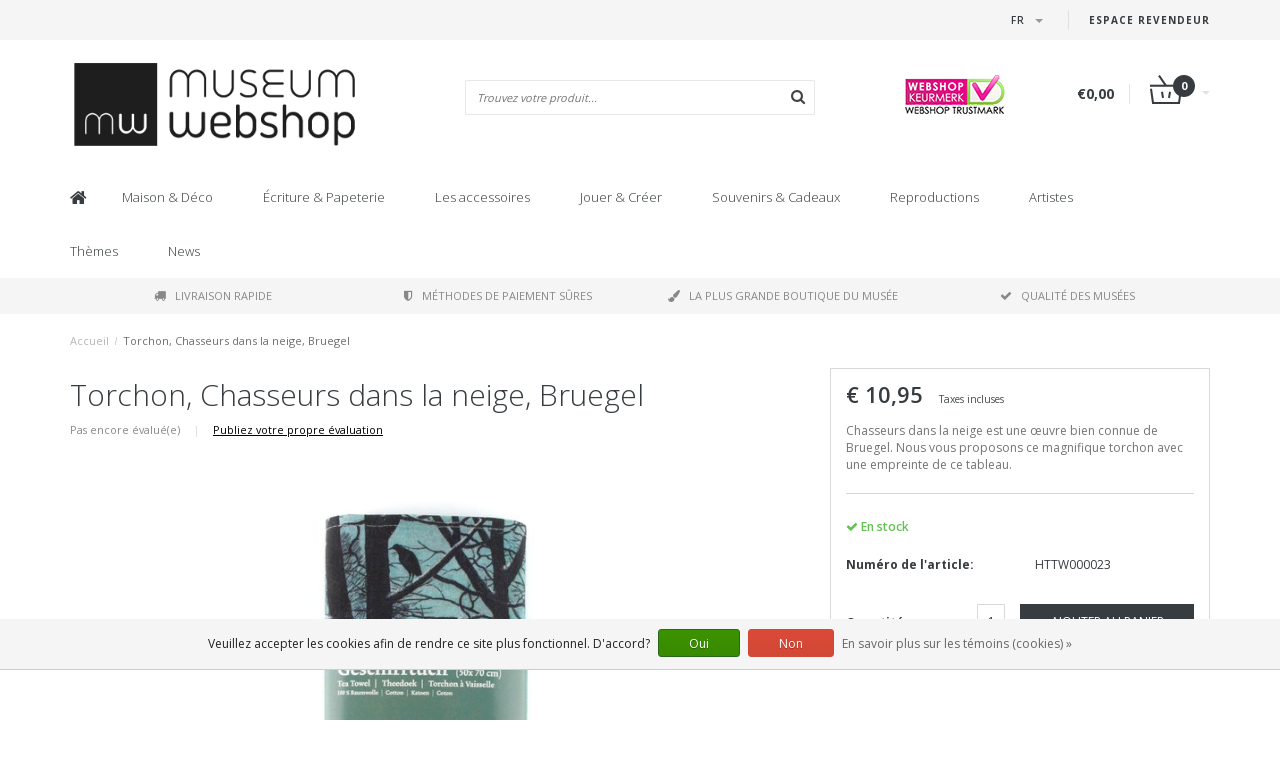

--- FILE ---
content_type: text/html;charset=utf-8
request_url: https://www.museum-webshop.com/fr/torchon-chasseurs-dans-la-neige-bruegel.html?source=facebook
body_size: 16096
content:
<!DOCTYPE html>
<html lang="fr">
  <head>
    <meta name="google-site-verification" content="UvGyuko3c64g_kcepX5J991HR1haK5ZhCjlM5rPVXPo" />
    <meta name="facebook-domain-verification" content="3gkdsvr76ajbns3ei6w3qf5z0qzf0a" />
    
    <!--
        
        Theme Fusion | v1.5 | 06-2016
        Theme designed and created by Dyvelopment - We are true e-commerce heroes!
        
        For custom Lightspeed eCom work like custom design or development,
        please contact us at www.dyvelopment.nl
        
    -->
    
    <meta charset="utf-8"/>
<!-- [START] 'blocks/head.rain' -->
<!--

  (c) 2008-2026 Lightspeed Netherlands B.V.
  http://www.lightspeedhq.com
  Generated: 01-02-2026 @ 00:08:19

-->
<link rel="canonical" href="https://www.museum-webshop.com/fr/torchon-chasseurs-dans-la-neige-bruegel.html"/>
<link rel="alternate" href="https://www.museum-webshop.com/fr/index.rss" type="application/rss+xml" title="Nouveaux produits"/>
<link href="https://cdn.webshopapp.com/assets/cookielaw.css?2025-02-20" rel="stylesheet" type="text/css"/>
<meta name="robots" content="noodp,noydir"/>
<meta property="og:url" content="https://www.museum-webshop.com/fr/torchon-chasseurs-dans-la-neige-bruegel.html?source=facebook"/>
<meta property="og:site_name" content="Museum-webshop"/>
<meta property="og:title" content="Torchon, Chasseurs dans la neige, Bruegel | Museum Webshop"/>
<meta property="og:description" content="Ce torchon joyeux est un joli cadeau. Achetez-le dans notre boutique en ligne du musée: www.museum-webshop.com"/>
<meta property="og:image" content="https://cdn.webshopapp.com/shops/290353/files/312012524/torchon-chasseurs-dans-la-neige-bruegel.jpg"/>
<script>
<iframe title="Webshop Keurmerk lidmaatschap en review score" src="https://review-data.keurmerk.info/rcore/review.html?key=13647&lang=nl&mode=bar" style="border:0" width="330" height="50"></iframe>
</script>
<!--[if lt IE 9]>
<script src="https://cdn.webshopapp.com/assets/html5shiv.js?2025-02-20"></script>
<![endif]-->
<!-- [END] 'blocks/head.rain' -->
    <title>Torchon, Chasseurs dans la neige, Bruegel | Museum Webshop - Museum-webshop</title>
    <meta name="description" content="Ce torchon joyeux est un joli cadeau. Achetez-le dans notre boutique en ligne du musée: www.museum-webshop.com">
    <meta name="keywords" content="Torchon,, Chasseurs, dans, la, neige,, Bruegel, Museum Merchandise">
    <meta http-equiv="X-UA-Compatible" content="IE=edge">
    <meta name="viewport" content="width=device-width, initial-scale=1.0, maximum-scale=1.0" />
    <meta name="apple-mobile-web-app-capable" content="yes">
    <meta name="apple-mobile-web-app-status-bar-style" content="black">    
    
    <link href="//maxcdn.bootstrapcdn.com/font-awesome/4.7.0/css/font-awesome.min.css" rel="stylesheet">
    <link rel="shortcut icon" href="https://cdn.webshopapp.com/shops/290353/themes/171273/v/58499/assets/favicon.ico?20200525103314" type="image/x-icon">
    <link href='//fonts.googleapis.com/css?family=Open%20Sans:400,300,600,700' rel='stylesheet' type='text/css'>
    <link href='//fonts.googleapis.com/css?family=Open%20Sans:400,300,600,700' rel='stylesheet' type='text/css'>
    <link href="https://fonts.googleapis.com/css2?family=Dosis&display=swap" rel="stylesheet">
    <link rel="shortcut icon" href="https://cdn.webshopapp.com/shops/290353/themes/171273/v/58499/assets/favicon.ico?20200525103314" type="image/x-icon"> 
    <link rel="stylesheet" href="https://cdn.webshopapp.com/shops/290353/themes/171273/assets/bootstrap-min-310.css?20250917141009">
        <link rel="stylesheet" href="https://cdn.webshopapp.com/shops/290353/themes/171273/assets/style-min.css?20250917141009">
        <!--<link rel="stylesheet" href="https://cdn.webshopapp.com/shops/290353/themes/171273/assets/productpagina.css?20250917141009">-->
    <!--<link rel="stylesheet" href="https://cdn.webshopapp.com/shops/290353/themes/171273/assets/media-queries.css?20250917141009">-->
    <link rel="stylesheet" href="https://cdn.webshopapp.com/shops/290353/themes/171273/assets/lightgallery.css?20250917141009">
    <link rel="stylesheet" href="https://cdn.webshopapp.com/shops/290353/themes/171273/assets/settings.css?20250917141009">  
    <link rel="stylesheet" href="https://cdn.webshopapp.com/shops/290353/themes/171273/assets/custom.css?20250917141009">
    
    <!--[if lt IE 9]>
    <link rel="stylesheet" href="https://cdn.webshopapp.com/shops/290353/themes/171273/assets/lowie8.css?20250917141009">
    <![endif]-->
    
    <script src="https://cdn.webshopapp.com/assets/jquery-1-9-1.js?2025-02-20"></script>
    <script src="https://cdn.webshopapp.com/assets/jquery-ui-1-10-1.js?2025-02-20"></script>
    <!-- <script src="https://cdn.webshopapp.com/shops/290353/themes/171273/assets/jquery-migrate-1-1-1-min.js?20250917141009"></script> -->
    <!--<script src="https://cdn.webshopapp.com/shops/290353/themes/171273/assets/bootstrap.js?20250917141009"></script>-->
    <script src="https://cdn.webshopapp.com/shops/290353/themes/171273/assets/bootstrap-min-310.js?20250917141009"></script>
    <script src="https://cdn.webshopapp.com/shops/290353/themes/171273/assets/global.js?20250917141009"></script>
    <!-- <script src="https://cdn.webshopapp.com/shops/290353/themes/171273/assets/jcarousel.js?20250917141009"></script> -->
    
    <script src="https://cdn.webshopapp.com/assets/gui.js?2025-02-20"></script>
    
    <!--<script src="https://cdn.webshopapp.com/shops/290353/themes/171273/assets/ekko-lightbox.js?20250917141009"></script>-->
    <!--<script src="https://cdn.webshopapp.com/shops/290353/themes/171273/assets/select2optionpicker.js?20250917141009"></script>-->
    <script src="https://cdn.webshopapp.com/shops/290353/themes/171273/assets/lightgallery-min.js?20250917141009"></script>  
    <script src="https://cdn.webshopapp.com/shops/290353/themes/171273/assets/jquery-flexslider-min.js?20250917141009"></script>
    <!-- <script src="https://cdn.webshopapp.com/shops/290353/themes/171273/assets/jquery-scrolltofixed-min.js?20250917141009"></script> -->
    
    <script>
      function doMath() {
                   var sum = 0;
          document.write(sum);
         }
         
         var tNavigation = 'Navigation';
         var tHome = 'Accueil';
         var sUrl = 'https://www.museum-webshop.com/fr/';
    </script>
      </head>
  <body class="lang-fr">
        <header>
      <!-- SLIDGE TOGGLE -->
   <!-- /SLIDGE TOGGLE -->
  <style>
    .onder-top {
    	display: block;
      text-align: right;
      font-size: 12px;
    	padding: 6px 30px;
      background: #f5f5f5;
}
    }
  </style>
  <div class="container-fluid hidden-sm hidden-md hidden-lg onder-top">
        <li><a class="button-open" href="https://b2b.museum-webshop.com" target="_blank" title="login">Espace Revendeur</a></li>
      </div>
  <!-- TOP -->
  <div class="top">
    <div class="container-fluid">
      
      <!-- TOPLINKS -->
      <ul class="hidden-xs toplinks">
                        <li><a class="button-open" href="https://b2b.museum-webshop.com" target="_blank"  title="login">Espace Revendeur</a></li>
                      </ul>
      <!-- /TOPLINKS -->
      
      <!-- MINICART BUTTON XS -->
      <div class="hidden-sm hidden-md hidden-lg minicart-button">

        <a class="button-open" href="/cart/"><span class="cart"></span><span class="quanti">          
          
          <script>doMath();</script>  Articles </span><i class="caret"></i></a>
      </div>
      <!-- /MINICART BUTTON XS -->
      
      <!-- LANGUAGE DROPDOWN -->
      <div class="dropdowns">  
                <div class="tui-dropdown language">
          <span class="language-first language-fr"><span>fr</span> <i class="caret"></i></span>
          <ul>
                        
                      
  	<li class="language language-nl">
	<a href="https://www.museum-webshop.com/nl/go/product/105089016"  lang="nl" title="Nederlands">Nederlands <span></span></a>
	</li>
  	<li class="language language-de">
	<a href="https://www.museum-webshop.com/de/go/product/105089016"  lang="de" title="Deutsch">Deutsch <span></span></a>
	</li>
  	<li class="language language-en">
	<a href="https://www.museum-webshop.com/en/go/product/105089016"  lang="en" title="English">English <span></span></a>
	</li>
  	<li class="language language-fr">
	<a href="https://www.museum-webshop.com/fr/go/product/105089016" class="active" lang="fr" title="Français">Français <span></span></a>
	</li>
  	<li class="language language-es">
	<a href="https://www.museum-webshop.com/es/go/product/105089016"  id="last" lang="es" title="Español">Español <span></span></a>
	</li>
            </ul>
        </div>
                      </div>
      <!-- /LANGUAGE DROPDOWN -->
      
      <!-- USP -->
            <!-- /USP -->
      
    </div>
  </div>
  
  <!-- /TOP -->
  
  <!-- HEADER MAIN -->
  <div class="header-main-bar">
    <div class="container-fluid">
      
      <!-- LOGO -->
            <div class="logo col-xs-12 col-md-4 nopadding">
        <a class="navbar-logo" href="https://www.museum-webshop.com/fr/"><img class="img-responsive" src="https://cdn.webshopapp.com/shops/290353/themes/171273/v/65829/assets/logo.png?20200622153758" alt="Logo"></a>
      </div>
            <!-- /LOGO -->
      
      <!-- ZOEKFUNCTIE -->  
      <div class="col-xs-12 col-sm-9 col-md-4" id="search">
        <div class="search tui clearfix">
          
          <form action="https://www.museum-webshop.com/fr/search/" id="searched" method="get">
            <input type="text" class="sticky-search-field" name="q" autocomplete="off" value="" placeholder="Trouvez votre produit...">
            <a class="btn search" onclick="$('#searched').submit(); return false;" href="#"><i class="fa fa-search"></i></a>
          </form>
          
          <div class="autocomplete">
            <div class="products products-livesearch"></div>
            <div class="more"><a href="#">Afficher tous les résultats <span>(0)</span></a></div>
            <div class="notfound">Aucun produit n’a été trouvé...</div>
          </div>
          
        </div>         
      </div>
      <!-- /ZOEKFUNCTIE --> 
      
      <!-- KEURMERK --> 
      <div class="hidden-xs hidden-sm col-md-2" id="keurmerk">
                <div class="keurmerk-inner">
                    <img class="img-responsive" src="https://cdn.webshopapp.com/shops/290353/themes/171273/assets/keurmerk.png?20250703101925" alt="Logo">
                  </div>
              </div>
      <!-- /KEURMERK --> 
      
      <!-- MINICART -->
      <div class="hidden-xs col-sm-3 col-md-2" id="cart">
        
        <div class="total">
          <a href="https://www.museum-webshop.com/fr/cart/">
                        <strong>€0,00</strong>
                        <div class="quantity">
                            <script>doMath();</script>
            </div>
          </a>
        </div>
        
        
        <div class="overview">
          
          <span class="carttitle"><strong>Mon panier</strong> (<script>doMath();</script> Articles)</span>
          
          <div class="products">
                    
            
          </div>
          
                    <div class="sum">Aucun produit n’a été trouvé</div>
                    
        </div>
      </div>
      <!-- /MINICART -->
      
    </div>   
  </div>
  <!-- /HEADER MAIN -->
  
  <!-- NAVBAR -->
    <!-- /NAVBAR -->
  
<div class="" id="navbar">
  <div class="container-fluid">
    <div class="row">
      <div class="col-md-12">
        <nav>
          <ul class="multimenu">
        <li class="hidden-sm hidden-xs hidden-xxs"><a href="https://www.museum-webshop.com/fr/"><i class="fa fa-home home-icon" aria-hidden="true"></i></a></li>
        
                <li>
          <a href="https://www.museum-webshop.com/fr/maison-deco/" class="dropdown">Maison &amp; Déco</a>
          
                    <span class="opensub visible-sm visible-xs visible-xxs"><i class="fa fa-plus-circle"></i></span>
                    
          
                    <ul class="sub1">
            <li class="category-header">Maison &amp; Déco</li>
            <li style="padding: 10px 25px 25px 25px;">
              <div class="row">
              
                                                <div class="col-md-9 col-sm-12 maxheight">
                                
                <div class="row">
                
                                                      <div class="col-md-3 sub-holder">
                      <span class="maincat"><a href="https://www.museum-webshop.com/fr/maison-deco/pour-la-table/"> Pour la table</a></span>
                      
                                              <ul class="sub2">
                                                    <li>
                            <a href="https://www.museum-webshop.com/fr/maison-deco/pour-la-table/plateaux/"> Plateaux</a>
                                                        <ul class="sub3 hidden-cats">
                                                            <li>
                                <a href="https://www.museum-webshop.com/fr/maison-deco/pour-la-table/plateaux/mini-plateaux-21x14-cm/">Mini plateaux (21x14 cm)</a>
                              </li>
                                                            <li>
                                <a href="https://www.museum-webshop.com/fr/maison-deco/pour-la-table/plateaux/midi-plateaux-27-x-20-cm/"> Midi plateaux (27 x 20 cm)</a>
                              </li>
                                                            <li>
                                <a href="https://www.museum-webshop.com/fr/maison-deco/pour-la-table/plateaux/grand-plateau-375-x-265-cm/"> Grand plateau (37.5 x 26.5 cm)</a>
                              </li>
                                                            <li>
                                <a href="https://www.museum-webshop.com/fr/maison-deco/pour-la-table/plateaux/tous-les-plateaux/">Tous les plateaux</a>
                              </li>
                                                          </ul>
                                                      </li>
                                                    <li>
                            <a href="https://www.museum-webshop.com/fr/maison-deco/pour-la-table/dessous-de-verre/"> Dessous de verre</a>
                                                      </li>
                                                    <li>
                            <a href="https://www.museum-webshop.com/fr/maison-deco/pour-la-table/tasses-a-espresso/">Tasses à espresso</a>
                                                      </li>
                                                    <li>
                            <a href="https://www.museum-webshop.com/fr/maison-deco/pour-la-table/tasses-en-porcelaine/">Tasses en porcelaine</a>
                                                      </li>
                                                    <li>
                            <a href="https://www.museum-webshop.com/fr/maison-deco/pour-la-table/verrerie-historique/"> Verrerie historique</a>
                                                      </li>
                                                    <li>
                            <a href="https://www.museum-webshop.com/fr/maison-deco/pour-la-table/serviettes/">Serviettes</a>
                                                      </li>
                                                    <li>
                            <a href="https://www.museum-webshop.com/fr/maison-deco/pour-la-table/vases-et-assiettes/"> Vases et assiettes</a>
                                                      </li>
                                                    <li>
                            <a href="https://www.museum-webshop.com/fr/maison-deco/pour-la-table/torchons/"> Torchons</a>
                                                      </li>
                                                  </ul>
                                          </div>
                    
                                                          <div class="col-md-3 sub-holder">
                      <span class="maincat"><a href="https://www.museum-webshop.com/fr/maison-deco/deco-murale/"> Déco murale</a></span>
                      
                                              <ul class="sub2">
                                                    <li>
                            <a href="https://www.museum-webshop.com/fr/maison-deco/deco-murale/affiche-50-x-70-cm/">Affiche 50 x 70 cm</a>
                                                      </li>
                                                    <li>
                            <a href="https://www.museum-webshop.com/fr/maison-deco/deco-murale/mini-posters-a4-a3/">Mini posters A4 &amp; A3</a>
                                                      </li>
                                                    <li>
                            <a href="https://www.museum-webshop.com/fr/maison-deco/deco-murale/marie-louise-avec-reproduction/">Marie-Louise avec reproduction</a>
                                                      </li>
                                                    <li>
                            <a href="https://www.museum-webshop.com/fr/maison-deco/deco-murale/impressions-sur-toile/">Impressions sur toile</a>
                                                      </li>
                                                    <li>
                            <a href="https://www.museum-webshop.com/fr/maison-deco/deco-murale/cadres-en-carton/">Cadres en carton</a>
                                                      </li>
                                                    <li>
                            <a href="https://www.museum-webshop.com/fr/maison-deco/deco-murale/masters-on-wood/">Masters on Wood</a>
                                                      </li>
                                                  </ul>
                                          </div>
                    
                                                          <div class="col-md-3 sub-holder">
                      <span class="maincat"><a href="https://www.museum-webshop.com/fr/maison-deco/pour-la-maison/"> Pour la maison</a></span>
                      
                                              <ul class="sub2">
                                                    <li>
                            <a href="https://www.museum-webshop.com/fr/maison-deco/pour-la-maison/bougies-chauffe-plat/"> Bougies chauffe-plat</a>
                                                      </li>
                                                    <li>
                            <a href="https://www.museum-webshop.com/fr/maison-deco/pour-la-maison/photophores/">Photophores</a>
                                                      </li>
                                                    <li>
                            <a href="https://www.museum-webshop.com/fr/maison-deco/pour-la-maison/presse-papiers/"> Presse-papiers</a>
                                                      </li>
                                                    <li>
                            <a href="https://www.museum-webshop.com/fr/maison-deco/pour-la-maison/statuettes/">Statuettes</a>
                                                      </li>
                                                    <li>
                            <a href="https://www.museum-webshop.com/fr/maison-deco/pour-la-maison/kissenbezuege/">Kissenbezüge</a>
                                                      </li>
                                                    <li>
                            <a href="https://www.museum-webshop.com/fr/maison-deco/pour-la-maison/chaise-de-musee/">Chaise de musée</a>
                                                      </li>
                                                    <li>
                            <a href="https://www.museum-webshop.com/fr/maison-deco/pour-la-maison/repliques-carreaux-de-delft/">Répliques carreaux de Delft</a>
                                                      </li>
                                                    <li>
                            <a href="https://www.museum-webshop.com/fr/maison-deco/pour-la-maison/decorations-de-noel/">Décorations de Noël</a>
                                                      </li>
                                                    <li>
                            <a href="https://www.museum-webshop.com/fr/maison-deco/pour-la-maison/cadres-photo-et-reproduction/">Cadres photo et reproduction</a>
                                                      </li>
                                                  </ul>
                                          </div>
                    
                                                          <div class="col-md-3 sub-holder">
                      <span class="maincat"><a href="https://www.museum-webshop.com/fr/maison-deco/pour-lexterieur/">Pour l&#039;extérieur</a></span>
                      
                                              <ul class="sub2">
                                                    <li>
                            <a href="https://www.museum-webshop.com/fr/maison-deco/pour-lexterieur/cartes-postales-graines-de-fleurs/">Cartes postales graines de fleurs</a>
                                                      </li>
                                                  </ul>
                                          </div>
                    
                                          <div class="cf"></div>
                                                                      </div>
                </div>
              
                                <div class="col-md-3 hidden-sm hidden-xs">
                  <a href=""><img src="https://cdn.webshopapp.com/shops/290353/themes/171273/assets/highlight-image.png?20250917141009" alt=""></a>
                </div>
                              
              </div>
              
            </li>
          </ul>
          
        </li>
                <li>
          <a href="https://www.museum-webshop.com/fr/ecriture-papeterie/" class="dropdown">Écriture &amp; Papeterie</a>
          
                    <span class="opensub visible-sm visible-xs visible-xxs"><i class="fa fa-plus-circle"></i></span>
                    
          
                    <ul class="sub1">
            <li class="category-header">Écriture &amp; Papeterie</li>
            <li style="padding: 10px 25px 25px 25px;">
              <div class="row">
              
                                                <div class="col-md-9 col-sm-12 maxheight">
                                
                <div class="row">
                
                                                      <div class="col-md-3 sub-holder">
                      <span class="maincat"><a href="https://www.museum-webshop.com/fr/ecriture-papeterie/ecrire/">Écrire</a></span>
                      
                                              <ul class="sub2">
                                                    <li>
                            <a href="https://www.museum-webshop.com/fr/ecriture-papeterie/ecrire/crayons/"> Crayons</a>
                                                        <ul class="sub3 hidden-cats">
                                                            <li>
                                <a href="https://www.museum-webshop.com/fr/ecriture-papeterie/ecrire/crayons/crayons-velours/"> Crayons velours</a>
                              </li>
                                                            <li>
                                <a href="https://www.museum-webshop.com/fr/ecriture-papeterie/ecrire/crayons/crayons-de-couleur/">Crayons de couleur</a>
                              </li>
                                                            <li>
                                <a href="https://www.museum-webshop.com/fr/ecriture-papeterie/ecrire/crayons/crayons-avec-embouts/">Crayons avec embouts</a>
                              </li>
                                                            <li>
                                <a href="https://www.museum-webshop.com/fr/ecriture-papeterie/ecrire/crayons/criteriums/">Critériums</a>
                              </li>
                                                          </ul>
                                                      </li>
                                                    <li>
                            <a href="https://www.museum-webshop.com/fr/ecriture-papeterie/ecrire/stylos/"> Stylos</a>
                                                        <ul class="sub3 hidden-cats">
                                                            <li>
                                <a href="https://www.museum-webshop.com/fr/ecriture-papeterie/ecrire/stylos/stylo-pinceau/">Stylo pinceau</a>
                              </li>
                                                            <li>
                                <a href="https://www.museum-webshop.com/fr/ecriture-papeterie/ecrire/stylos/stylo-plumes-calligraphie/"> Stylo-plumes &amp; Calligraphie</a>
                              </li>
                                                            <li>
                                <a href="https://www.museum-webshop.com/fr/ecriture-papeterie/ecrire/stylos/stylo-photo/">Stylo photo</a>
                              </li>
                                                            <li>
                                <a href="https://www.museum-webshop.com/fr/ecriture-papeterie/ecrire/stylos/stylo-tube-de-peinture/">Stylo tube de peinture</a>
                              </li>
                                                            <li>
                                <a href="https://www.museum-webshop.com/fr/ecriture-papeterie/ecrire/stylos/stylo-a-bille-en-bois/">Stylo à bille &#039;en bois&#039;</a>
                              </li>
                                                            <li>
                                <a href="https://www.museum-webshop.com/fr/ecriture-papeterie/ecrire/stylos/stylo-bille-de-luxe-en-boite/">Stylo bille de luxe en boite</a>
                              </li>
                                                            <li>
                                <a href="https://www.museum-webshop.com/fr/ecriture-papeterie/ecrire/stylos/stylos-a-bille-avec-topper/">Stylos à bille avec topper</a>
                              </li>
                                                          </ul>
                                                      </li>
                                                    <li>
                            <a href="https://www.museum-webshop.com/fr/ecriture-papeterie/ecrire/stylo-plumes/">Stylo-plumes </a>
                                                      </li>
                                                    <li>
                            <a href="https://www.museum-webshop.com/fr/ecriture-papeterie/ecrire/coffret-de-calligraphie-avec-plume-et-encrier/">Coffret de calligraphie avec plume et encrier</a>
                                                      </li>
                                                    <li>
                            <a href="https://www.museum-webshop.com/fr/ecriture-papeterie/ecrire/gommes/"> Gommes</a>
                                                      </li>
                                                    <li>
                            <a href="https://www.museum-webshop.com/fr/ecriture-papeterie/ecrire/trousses/">Trousses</a>
                                                      </li>
                                                    <li>
                            <a href="https://www.museum-webshop.com/fr/ecriture-papeterie/ecrire/regles/"> Règles</a>
                                                      </li>
                                                  </ul>
                                          </div>
                    
                                                          <div class="col-md-3 sub-holder">
                      <span class="maincat"><a href="https://www.museum-webshop.com/fr/ecriture-papeterie/carnets/"> Carnets</a></span>
                      
                                              <ul class="sub2">
                                                    <li>
                            <a href="https://www.museum-webshop.com/fr/ecriture-papeterie/carnets/petit-bloc-notes/">Petit bloc-notes</a>
                                                      </li>
                                                    <li>
                            <a href="https://www.museum-webshop.com/fr/ecriture-papeterie/carnets/livret-cousu-en-coton/">Livret cousu en coton</a>
                                                      </li>
                                                    <li>
                            <a href="https://www.museum-webshop.com/fr/ecriture-papeterie/carnets/carnets-elastique-a7/">Carnets élastique A7</a>
                                                      </li>
                                                    <li>
                            <a href="https://www.museum-webshop.com/fr/ecriture-papeterie/carnets/carnets-elastique-a6/"> Carnets élastique A6</a>
                                                      </li>
                                                    <li>
                            <a href="https://www.museum-webshop.com/fr/ecriture-papeterie/carnets/carnets-elastique-a5/"> Carnets élastique A5</a>
                                                      </li>
                                                    <li>
                            <a href="https://www.museum-webshop.com/fr/ecriture-papeterie/carnets/cahiers-a5/">Cahiers A5</a>
                                                      </li>
                                                    <li>
                            <a href="https://www.museum-webshop.com/fr/ecriture-papeterie/carnets/carnets-de-croquis/">Carnets de croquis</a>
                                                      </li>
                                                    <li>
                            <a href="https://www.museum-webshop.com/fr/ecriture-papeterie/carnets/carnets-avec-insert-carte-postale/">Carnets avec insert carte postale</a>
                                                      </li>
                                                    <li>
                            <a href="https://www.museum-webshop.com/fr/ecriture-papeterie/carnets/cahier-dartiste/">Cahier d&#039;artiste</a>
                                                      </li>
                                                    <li>
                            <a href="https://www.museum-webshop.com/fr/ecriture-papeterie/carnets/notepad/">Notepad</a>
                                                      </li>
                                                  </ul>
                                          </div>
                    
                                                          <div class="col-md-3 sub-holder">
                      <span class="maincat"><a href="https://www.museum-webshop.com/fr/ecriture-papeterie/pour-le-bureau/">Pour le bureau</a></span>
                      
                                              <ul class="sub2">
                                                    <li>
                            <a href="https://www.museum-webshop.com/fr/ecriture-papeterie/pour-le-bureau/porte-documents-et-chemises/">Porte-documents et chemises</a>
                                                        <ul class="sub3 hidden-cats">
                                                            <li>
                                <a href="https://www.museum-webshop.com/fr/ecriture-papeterie/pour-le-bureau/porte-documents-et-chemises/porte-documents/">Porte-documents</a>
                              </li>
                                                            <li>
                                <a href="https://www.museum-webshop.com/fr/ecriture-papeterie/pour-le-bureau/porte-documents-et-chemises/sous-chemise-plastique-a4/">Sous-chemise plastique A4</a>
                              </li>
                                                            <li>
                                <a href="https://www.museum-webshop.com/fr/ecriture-papeterie/pour-le-bureau/porte-documents-et-chemises/chemise-avec-elastique/">Chemise avec élastique</a>
                              </li>
                                                          </ul>
                                                      </li>
                                                    <li>
                            <a href="https://www.museum-webshop.com/fr/ecriture-papeterie/pour-le-bureau/presse-papiers/"> Presse-papiers</a>
                                                      </li>
                                                    <li>
                            <a href="https://www.museum-webshop.com/fr/ecriture-papeterie/pour-le-bureau/trousses/">Trousses</a>
                                                      </li>
                                                    <li>
                            <a href="https://www.museum-webshop.com/fr/ecriture-papeterie/pour-le-bureau/tapis-de-souris/">Tapis de souris</a>
                                                      </li>
                                                    <li>
                            <a href="https://www.museum-webshop.com/fr/ecriture-papeterie/pour-le-bureau/papier-cadeau/"> Papier cadeau</a>
                                                      </li>
                                                    <li>
                            <a href="https://www.museum-webshop.com/fr/ecriture-papeterie/pour-le-bureau/ensemble-dautocollants/"> Ensemble d&#039;autocollants</a>
                                                      </li>
                                                    <li>
                            <a href="https://www.museum-webshop.com/fr/ecriture-papeterie/pour-le-bureau/jeu-de-sceaux-de-cire/">Jeu de sceaux de cire</a>
                                                      </li>
                                                    <li>
                            <a href="https://www.museum-webshop.com/fr/ecriture-papeterie/pour-le-bureau/housse-pour-ordinateur-portable/">Housse pour ordinateur portable</a>
                                                      </li>
                                                  </ul>
                                          </div>
                    
                                                          <div class="col-md-3 sub-holder">
                      <span class="maincat"><a href="https://www.museum-webshop.com/fr/ecriture-papeterie/marque-pages/">Marque-pages</a></span>
                      
                                              <ul class="sub2">
                                                    <li>
                            <a href="https://www.museum-webshop.com/fr/ecriture-papeterie/marque-pages/marque-pages-magnetiques/">Marque-pages magnétiques</a>
                                                      </li>
                                                    <li>
                            <a href="https://www.museum-webshop.com/fr/ecriture-papeterie/marque-pages/marque-pages-loupe/">Marque-pages loupe</a>
                                                      </li>
                                                    <li>
                            <a href="https://www.museum-webshop.com/fr/ecriture-papeterie/marque-pages/marque-pages-classiques/">Marque-pages classiques</a>
                                                      </li>
                                                    <li>
                            <a href="https://www.museum-webshop.com/fr/ecriture-papeterie/marque-pages/ensemble-de-signets-magnetiques/">Ensemble de signets magnétiques</a>
                                                      </li>
                                                  </ul>
                                          </div>
                    
                                          <div class="cf"></div>
                                                          <div class="col-md-3 sub-holder">
                      <span class="maincat"><a href="https://www.museum-webshop.com/fr/ecriture-papeterie/papeterie-et-accessoires-en-bois/">Papeterie et accessoires en bois</a></span>
                      
                                          </div>
                    
                                                                      </div>
                </div>
              
                                <div class="col-md-3 hidden-sm hidden-xs">
                  <a href=""><img src="https://cdn.webshopapp.com/shops/290353/themes/171273/assets/highlight-image.png?20250917141009" alt=""></a>
                </div>
                              
              </div>
              
            </li>
          </ul>
          
        </li>
                <li>
          <a href="https://www.museum-webshop.com/fr/les-accessoires/" class="dropdown">Les accessoires</a>
          
                    <span class="opensub visible-sm visible-xs visible-xxs"><i class="fa fa-plus-circle"></i></span>
                    
          
                    <ul class="sub1">
            <li class="category-header">Les accessoires</li>
            <li style="padding: 10px 25px 25px 25px;">
              <div class="row">
              
                                                <div class="col-md-9 col-sm-12 maxheight">
                                
                <div class="row">
                
                                                      <div class="col-md-3 sub-holder">
                      <span class="maincat"><a href="https://www.museum-webshop.com/fr/les-accessoires/accessoires-lunettes/">Accessoires lunettes</a></span>
                      
                                              <ul class="sub2">
                                                    <li>
                            <a href="https://www.museum-webshop.com/fr/les-accessoires/accessoires-lunettes/essuie-lunettes/">Essuie-lunettes</a>
                                                      </li>
                                                    <li>
                            <a href="https://www.museum-webshop.com/fr/les-accessoires/accessoires-lunettes/etui-a-lunettes/">Étui à lunettes</a>
                                                      </li>
                                                    <li>
                            <a href="https://www.museum-webshop.com/fr/les-accessoires/accessoires-lunettes/etui-pour-lentilles/">Étui pour lentilles</a>
                                                      </li>
                                                    <li>
                            <a href="https://www.museum-webshop.com/fr/les-accessoires/accessoires-lunettes/masque-de-sommeil/">Masque de sommeil</a>
                                                      </li>
                                                  </ul>
                                          </div>
                    
                                                          <div class="col-md-3 sub-holder">
                      <span class="maincat"><a href="https://www.museum-webshop.com/fr/les-accessoires/joaillerie/">Joaillerie</a></span>
                      
                                              <ul class="sub2">
                                                    <li>
                            <a href="https://www.museum-webshop.com/fr/les-accessoires/joaillerie/colliers/">Colliers</a>
                                                      </li>
                                                    <li>
                            <a href="https://www.museum-webshop.com/fr/les-accessoires/joaillerie/boucles-doreilles/">Boucles d&#039;oreilles</a>
                                                      </li>
                                                    <li>
                            <a href="https://www.museum-webshop.com/fr/les-accessoires/joaillerie/bracelets-pendentifs/">Bracelets &amp; Pendentifs</a>
                                                      </li>
                                                    <li>
                            <a href="https://www.museum-webshop.com/fr/les-accessoires/joaillerie/boutons-de-manchette/">Boutons de manchette</a>
                                                      </li>
                                                  </ul>
                                          </div>
                    
                                                          <div class="col-md-3 sub-holder">
                      <span class="maincat"><a href="https://www.museum-webshop.com/fr/les-accessoires/sacs-accessoires/">Sacs &amp; Accessoires</a></span>
                      
                                              <ul class="sub2">
                                                    <li>
                            <a href="https://www.museum-webshop.com/fr/les-accessoires/sacs-accessoires/etui-a-rouge-a-levres/">Étui à rouge à lèvres</a>
                                                      </li>
                                                    <li>
                            <a href="https://www.museum-webshop.com/fr/les-accessoires/sacs-accessoires/miroirs-de-sac/">Miroirs de sac</a>
                                                        <ul class="sub3 hidden-cats">
                                                            <li>
                                <a href="https://www.museum-webshop.com/fr/les-accessoires/sacs-accessoires/miroirs-de-sac/miroirs-pliables/">Miroirs pliables</a>
                              </li>
                                                            <li>
                                <a href="https://www.museum-webshop.com/fr/les-accessoires/sacs-accessoires/miroirs-de-sac/miroirs-de-poche-80-mm/"> Miroirs de poche 80 mm</a>
                              </li>
                                                            <li>
                                <a href="https://www.museum-webshop.com/fr/les-accessoires/sacs-accessoires/miroirs-de-sac/miroirs-de-poche-60-mm/"> Miroirs de poche 60 mm</a>
                              </li>
                                                          </ul>
                                                      </li>
                                                    <li>
                            <a href="https://www.museum-webshop.com/fr/les-accessoires/sacs-accessoires/porte-cles/">Porte-clés</a>
                                                        <ul class="sub3 hidden-cats">
                                                            <li>
                                <a href="https://www.museum-webshop.com/fr/les-accessoires/sacs-accessoires/porte-cles/porte-cles-epais/">Porte-clés épais </a>
                              </li>
                                                            <li>
                                <a href="https://www.museum-webshop.com/fr/les-accessoires/sacs-accessoires/porte-cles/porte-cles-acryliques/">Porte-clés acryliques </a>
                              </li>
                                                            <li>
                                <a href="https://www.museum-webshop.com/fr/les-accessoires/sacs-accessoires/porte-cles/porte-cles-chaussures-de-ballet/">Porte-clés chaussures de ballet</a>
                              </li>
                                                            <li>
                                <a href="https://www.museum-webshop.com/fr/les-accessoires/sacs-accessoires/porte-cles/porte-cles-en-metal/">Porte-clés en métal</a>
                              </li>
                                                          </ul>
                                                      </li>
                                                    <li>
                            <a href="https://www.museum-webshop.com/fr/les-accessoires/sacs-accessoires/accessoires-de-telephone/">Accessoires de téléphone</a>
                                                      </li>
                                                    <li>
                            <a href="https://www.museum-webshop.com/fr/les-accessoires/sacs-accessoires/sacs/">Sacs</a>
                                                        <ul class="sub3 hidden-cats">
                                                            <li>
                                <a href="https://www.museum-webshop.com/fr/les-accessoires/sacs-accessoires/sacs/sac-de-courses/">Sac de courses</a>
                              </li>
                                                            <li>
                                <a href="https://www.museum-webshop.com/fr/les-accessoires/sacs-accessoires/sacs/sac-pliable/">Sac pliable</a>
                              </li>
                                                            <li>
                                <a href="https://www.museum-webshop.com/fr/les-accessoires/sacs-accessoires/sacs/cabas-en-coton/">Cabas en coton</a>
                              </li>
                                                          </ul>
                                                      </li>
                                                    <li>
                            <a href="https://www.museum-webshop.com/fr/les-accessoires/sacs-accessoires/masque-buccal/">Masque buccal</a>
                                                      </li>
                                                    <li>
                            <a href="https://www.museum-webshop.com/fr/les-accessoires/sacs-accessoires/trousses-a-maquillage/">Trousses à maquillage</a>
                                                      </li>
                                                    <li>
                            <a href="https://www.museum-webshop.com/fr/les-accessoires/sacs-accessoires/housse-pour-ordinateur-portable/">Housse pour ordinateur portable</a>
                                                      </li>
                                                  </ul>
                                          </div>
                    
                                                          <div class="col-md-3 sub-holder">
                      <span class="maincat"><a href="https://www.museum-webshop.com/fr/les-accessoires/autres-accessoires/">Autres Accessoires</a></span>
                      
                                              <ul class="sub2">
                                                    <li>
                            <a href="https://www.museum-webshop.com/fr/les-accessoires/autres-accessoires/eventails/">Éventails</a>
                                                      </li>
                                                    <li>
                            <a href="https://www.museum-webshop.com/fr/les-accessoires/autres-accessoires/chaussettes-dart/">Chaussettes d&#039;art</a>
                                                      </li>
                                                    <li>
                            <a href="https://www.museum-webshop.com/fr/les-accessoires/autres-accessoires/boites-a-pilules/">Boîtes à pilules</a>
                                                      </li>
                                                    <li>
                            <a href="https://www.museum-webshop.com/fr/les-accessoires/autres-accessoires/foulards/">Foulards</a>
                                                      </li>
                                                    <li>
                            <a href="https://www.museum-webshop.com/fr/les-accessoires/autres-accessoires/savons/">Savons</a>
                                                      </li>
                                                    <li>
                            <a href="https://www.museum-webshop.com/fr/les-accessoires/autres-accessoires/boites-a-menthes/">Boîtes à menthes</a>
                                                      </li>
                                                    <li>
                            <a href="https://www.museum-webshop.com/fr/les-accessoires/autres-accessoires/des-a-coudre/">Dés à coudre</a>
                                                      </li>
                                                    <li>
                            <a href="https://www.museum-webshop.com/fr/les-accessoires/autres-accessoires/masques-de-sommeil/">Masques de sommeil</a>
                                                      </li>
                                                  </ul>
                                          </div>
                    
                                          <div class="cf"></div>
                                                                      </div>
                </div>
              
                                <div class="col-md-3 hidden-sm hidden-xs">
                  <a href=""><img src="https://cdn.webshopapp.com/shops/290353/themes/171273/assets/highlight-image.png?20250917141009" alt=""></a>
                </div>
                              
              </div>
              
            </li>
          </ul>
          
        </li>
                <li>
          <a href="https://www.museum-webshop.com/fr/jouer-creer/" class="dropdown">Jouer &amp; Créer</a>
          
                    <span class="opensub visible-sm visible-xs visible-xxs"><i class="fa fa-plus-circle"></i></span>
                    
          
                    <ul class="sub1">
            <li class="category-header">Jouer &amp; Créer</li>
            <li style="padding: 10px 25px 25px 25px;">
              <div class="row">
              
                                                <div class="col-md-9 col-sm-12 maxheight">
                                
                <div class="row">
                
                                                      <div class="col-md-3 sub-holder">
                      <span class="maincat"><a href="https://www.museum-webshop.com/fr/jouer-creer/jeux/">Jeux</a></span>
                      
                                              <ul class="sub2">
                                                    <li>
                            <a href="https://www.museum-webshop.com/fr/jouer-creer/jeux/jeux-de-memoire/">Jeux de mémoire</a>
                                                      </li>
                                                    <li>
                            <a href="https://www.museum-webshop.com/fr/jouer-creer/jeux/cartes-a-jouer/">Cartes à jouer</a>
                                                      </li>
                                                    <li>
                            <a href="https://www.museum-webshop.com/fr/jouer-creer/jeux/puzzles/">Puzzles</a>
                                                      </li>
                                                    <li>
                            <a href="https://www.museum-webshop.com/fr/jouer-creer/jeux/cubes-magiques/">Cubes magiques</a>
                                                      </li>
                                                  </ul>
                                          </div>
                    
                                                          <div class="col-md-3 sub-holder">
                      <span class="maincat"><a href="https://www.museum-webshop.com/fr/jouer-creer/dessins-et-coloriages/"> Dessins et coloriages</a></span>
                      
                                              <ul class="sub2">
                                                    <li>
                            <a href="https://www.museum-webshop.com/fr/jouer-creer/dessins-et-coloriages/stylos/">Stylos</a>
                                                      </li>
                                                    <li>
                            <a href="https://www.museum-webshop.com/fr/jouer-creer/dessins-et-coloriages/crayons/">Crayons</a>
                                                      </li>
                                                    <li>
                            <a href="https://www.museum-webshop.com/fr/jouer-creer/dessins-et-coloriages/crayons-de-couleur/">Crayons de couleur</a>
                                                      </li>
                                                    <li>
                            <a href="https://www.museum-webshop.com/fr/jouer-creer/dessins-et-coloriages/cartes-postales-a-colorier/"> Cartes postales à colorier</a>
                                                      </li>
                                                    <li>
                            <a href="https://www.museum-webshop.com/fr/jouer-creer/dessins-et-coloriages/crayons-et-stylos-avec-embouts/">Crayons et stylos avec embouts</a>
                                                      </li>
                                                    <li>
                            <a href="https://www.museum-webshop.com/fr/jouer-creer/dessins-et-coloriages/trousses/">Trousses</a>
                                                      </li>
                                                    <li>
                            <a href="https://www.museum-webshop.com/fr/jouer-creer/dessins-et-coloriages/ensemble-dautocollants/">Ensemble d&#039;autocollants</a>
                                                      </li>
                                                    <li>
                            <a href="https://www.museum-webshop.com/fr/jouer-creer/dessins-et-coloriages/coffret-de-calligraphie-avec-plume-et-encrier/">Coffret de calligraphie avec plume et encrier</a>
                                                      </li>
                                                    <li>
                            <a href="https://www.museum-webshop.com/fr/jouer-creer/dessins-et-coloriages/ensembles-daquarelle/">Ensembles d&#039;aquarelle</a>
                                                      </li>
                                                  </ul>
                                          </div>
                    
                                                          <div class="col-md-3 sub-holder">
                      <span class="maincat"><a href="https://www.museum-webshop.com/fr/jouer-creer/jouets/">Jouets</a></span>
                      
                                              <ul class="sub2">
                                                    <li>
                            <a href="https://www.museum-webshop.com/fr/jouer-creer/jouets/livres-pour-enfants/">Livres pour enfants</a>
                                                      </li>
                                                    <li>
                            <a href="https://www.museum-webshop.com/fr/jouer-creer/jouets/kaleidoscopes/">Kaléidoscopes</a>
                                                      </li>
                                                    <li>
                            <a href="https://www.museum-webshop.com/fr/jouer-creer/jouets/jouets-optiques/">Jouets optiques</a>
                                                      </li>
                                                    <li>
                            <a href="https://www.museum-webshop.com/fr/jouer-creer/jouets/jouets-en-bois/">Jouets en bois</a>
                                                      </li>
                                                  </ul>
                                          </div>
                    
                                                          <div class="col-md-3 sub-holder">
                      <span class="maincat"><a href="https://www.museum-webshop.com/fr/jouer-creer/autres-jeux-et-creations/">Autres jeux et créations</a></span>
                      
                                              <ul class="sub2">
                                                    <li>
                            <a href="https://www.museum-webshop.com/fr/jouer-creer/autres-jeux-et-creations/miffy-cadeaux/">Miffy Cadeaux</a>
                                                      </li>
                                                    <li>
                            <a href="https://www.museum-webshop.com/fr/jouer-creer/autres-jeux-et-creations/objets-de-collection/">Objets de collection</a>
                                                      </li>
                                                    <li>
                            <a href="https://www.museum-webshop.com/fr/jouer-creer/autres-jeux-et-creations/tous-les-produits-jouer-et-creer/">Tous les produits Jouer et Créer</a>
                                                      </li>
                                                  </ul>
                                          </div>
                    
                                          <div class="cf"></div>
                                                                      </div>
                </div>
              
                                <div class="col-md-3 hidden-sm hidden-xs">
                  <a href=""><img src="https://cdn.webshopapp.com/shops/290353/themes/171273/assets/highlight-image.png?20250917141009" alt=""></a>
                </div>
                              
              </div>
              
            </li>
          </ul>
          
        </li>
                <li>
          <a href="https://www.museum-webshop.com/fr/souvenirs-cadeaux/" class="dropdown">Souvenirs &amp; Cadeaux</a>
          
                    <span class="opensub visible-sm visible-xs visible-xxs"><i class="fa fa-plus-circle"></i></span>
                    
          
                    <ul class="sub1">
            <li class="category-header">Souvenirs &amp; Cadeaux</li>
            <li style="padding: 10px 25px 25px 25px;">
              <div class="row">
              
                                                <div class="col-md-9 col-sm-12 maxheight">
                                
                <div class="row">
                
                                                      <div class="col-md-3 sub-holder">
                      <span class="maincat"><a href="https://www.museum-webshop.com/fr/souvenirs-cadeaux/magnets/">Magnets</a></span>
                      
                                              <ul class="sub2">
                                                    <li>
                            <a href="https://www.museum-webshop.com/fr/souvenirs-cadeaux/magnets/magnets-pour-frigo/">Magnets pour frigo</a>
                                                        <ul class="sub3 hidden-cats">
                                                            <li>
                                <a href="https://www.museum-webshop.com/fr/souvenirs-cadeaux/magnets/magnets-pour-frigo/voir-tous-les-magnets-pour-frigo/">Voir tous les magnets pour frigo</a>
                              </li>
                                                            <li>
                                <a href="https://www.museum-webshop.com/fr/souvenirs-cadeaux/magnets/magnets-pour-frigo/aimants-pour-refrigerateur-dart/">Aimants pour réfrigérateur d&#039;art</a>
                              </li>
                                                            <li>
                                <a href="https://www.museum-webshop.com/fr/souvenirs-cadeaux/magnets/magnets-pour-frigo/magnets-art-nouveau/">Magnets Art Nouveau</a>
                              </li>
                                                            <li>
                                <a href="https://www.museum-webshop.com/fr/souvenirs-cadeaux/magnets/magnets-pour-frigo/magnets-animaux/">Magnets animaux</a>
                              </li>
                                                            <li>
                                <a href="https://www.museum-webshop.com/fr/souvenirs-cadeaux/magnets/magnets-pour-frigo/magnets-faience-de-delft/">Magnets Faïence de Delft</a>
                              </li>
                                                            <li>
                                <a href="https://www.museum-webshop.com/fr/souvenirs-cadeaux/magnets/magnets-pour-frigo/magnets-souvenir-dhollande/">Magnets Souvenir d&#039;Hollande</a>
                              </li>
                                                            <li>
                                <a href="https://www.museum-webshop.com/fr/souvenirs-cadeaux/magnets/magnets-pour-frigo/magnets-citations/">Magnets Citations</a>
                              </li>
                                                            <li>
                                <a href="https://www.museum-webshop.com/fr/souvenirs-cadeaux/magnets/magnets-pour-frigo/magnets-tulipes/">Magnets Tulipes</a>
                              </li>
                                                            <li>
                                <a href="https://www.museum-webshop.com/fr/souvenirs-cadeaux/magnets/magnets-pour-frigo/magnets-miffy/">Magnets Miffy</a>
                              </li>
                                                          </ul>
                                                      </li>
                                                    <li>
                            <a href="https://www.museum-webshop.com/fr/souvenirs-cadeaux/magnets/sets-de-mini-magnets/">Sets de mini magnets</a>
                                                      </li>
                                                  </ul>
                                          </div>
                    
                                                          <div class="col-md-3 sub-holder">
                      <span class="maincat"><a href="https://www.museum-webshop.com/fr/souvenirs-cadeaux/marque-pages-cartes-postales/">Marque-pages &amp; cartes postales</a></span>
                      
                                              <ul class="sub2">
                                                    <li>
                            <a href="https://www.museum-webshop.com/fr/souvenirs-cadeaux/marque-pages-cartes-postales/marque-pages-magnetiques/">Marque-pages magnetiques</a>
                                                        <ul class="sub3 hidden-cats">
                                                            <li>
                                <a href="https://www.museum-webshop.com/fr/souvenirs-cadeaux/marque-pages-cartes-postales/marque-pages-magnetiques/afficher-tous-les-marque-pages/">Afficher tous les marque-pages</a>
                              </li>
                                                            <li>
                                <a href="https://www.museum-webshop.com/fr/souvenirs-cadeaux/marque-pages-cartes-postales/marque-pages-magnetiques/marque-pages-dart/">Marque-pages d&#039;art</a>
                              </li>
                                                            <li>
                                <a href="https://www.museum-webshop.com/fr/souvenirs-cadeaux/marque-pages-cartes-postales/marque-pages-magnetiques/marque-pages-animaux/">Marque-pages animaux</a>
                              </li>
                                                            <li>
                                <a href="https://www.museum-webshop.com/fr/souvenirs-cadeaux/marque-pages-cartes-postales/marque-pages-magnetiques/marque-pages-fleurs/">Marque-pages fleurs</a>
                              </li>
                                                            <li>
                                <a href="https://www.museum-webshop.com/fr/souvenirs-cadeaux/marque-pages-cartes-postales/marque-pages-magnetiques/signets-lies-au-livre/">Signets liés au livre</a>
                              </li>
                                                            <li>
                                <a href="https://www.museum-webshop.com/fr/souvenirs-cadeaux/marque-pages-cartes-postales/marque-pages-magnetiques/marque-page-hollande/">Marque-page Hollande</a>
                              </li>
                                                            <li>
                                <a href="https://www.museum-webshop.com/fr/souvenirs-cadeaux/marque-pages-cartes-postales/marque-pages-magnetiques/marque-page-pour-enfants/">Marque-page pour enfants</a>
                              </li>
                                                            <li>
                                <a href="https://www.museum-webshop.com/fr/souvenirs-cadeaux/marque-pages-cartes-postales/marque-pages-magnetiques/signets-damour/">Signets d&#039;amour</a>
                              </li>
                                                            <li>
                                <a href="https://www.museum-webshop.com/fr/souvenirs-cadeaux/marque-pages-cartes-postales/marque-pages-magnetiques/marque-page-amusants/">Marque-page amusants</a>
                              </li>
                                                            <li>
                                <a href="https://www.museum-webshop.com/fr/souvenirs-cadeaux/marque-pages-cartes-postales/marque-pages-magnetiques/signets-de-religion/">Signets de religion</a>
                              </li>
                                                          </ul>
                                                      </li>
                                                    <li>
                            <a href="https://www.museum-webshop.com/fr/souvenirs-cadeaux/marque-pages-cartes-postales/marque-pages-avec-loupe/">Marque-pages avec loupe</a>
                                                      </li>
                                                    <li>
                            <a href="https://www.museum-webshop.com/fr/souvenirs-cadeaux/marque-pages-cartes-postales/marque-pages-classiques/">Marque-pages classiques</a>
                                                      </li>
                                                    <li>
                            <a href="https://www.museum-webshop.com/fr/souvenirs-cadeaux/marque-pages-cartes-postales/cartes-postales-doubles/">Cartes postales doubles</a>
                                                      </li>
                                                    <li>
                            <a href="https://www.museum-webshop.com/fr/souvenirs-cadeaux/marque-pages-cartes-postales/cartes-postales-classiques/">Cartes postales classiques</a>
                                                        <ul class="sub3 hidden-cats">
                                                            <li>
                                <a href="https://www.museum-webshop.com/fr/souvenirs-cadeaux/marque-pages-cartes-postales/cartes-postales-classiques/cartes-postales-animaux/">Cartes postales animaux</a>
                              </li>
                                                            <li>
                                <a href="https://www.museum-webshop.com/fr/souvenirs-cadeaux/marque-pages-cartes-postales/cartes-postales-classiques/tulipes-de-carte-postale/">Tulipes de carte postale</a>
                              </li>
                                                            <li>
                                <a href="https://www.museum-webshop.com/fr/souvenirs-cadeaux/marque-pages-cartes-postales/cartes-postales-classiques/carte-postale-carreaux-bleus-de-delft/">Carte postale carreaux bleus de Delft</a>
                              </li>
                                                            <li>
                                <a href="https://www.museum-webshop.com/fr/souvenirs-cadeaux/marque-pages-cartes-postales/cartes-postales-classiques/cartes-postales-dart/">Cartes postales d&#039;art</a>
                              </li>
                                                            <li>
                                <a href="https://www.museum-webshop.com/fr/souvenirs-cadeaux/marque-pages-cartes-postales/cartes-postales-classiques/carte-postale-art-nouveau/">Carte postale Art Nouveau</a>
                              </li>
                                                          </ul>
                                                      </li>
                                                    <li>
                            <a href="https://www.museum-webshop.com/fr/souvenirs-cadeaux/marque-pages-cartes-postales/coffrets-de-cartes-postales/">Coffrets de cartes postales</a>
                                                      </li>
                                                    <li>
                            <a href="https://www.museum-webshop.com/fr/souvenirs-cadeaux/marque-pages-cartes-postales/ensemble-de-signets-magnetiques/">Ensemble de signets magnétiques</a>
                                                      </li>
                                                  </ul>
                                          </div>
                    
                                                          <div class="col-md-3 sub-holder">
                      <span class="maincat"><a href="https://www.museum-webshop.com/fr/souvenirs-cadeaux/accessoires/">Accessoires</a></span>
                      
                                              <ul class="sub2">
                                                    <li>
                            <a href="https://www.museum-webshop.com/fr/souvenirs-cadeaux/accessoires/foulards/">Foulards</a>
                                                      </li>
                                                    <li>
                            <a href="https://www.museum-webshop.com/fr/souvenirs-cadeaux/accessoires/miroirs-de-sac/"> Miroirs de sac</a>
                                                        <ul class="sub3 hidden-cats">
                                                            <li>
                                <a href="https://www.museum-webshop.com/fr/souvenirs-cadeaux/accessoires/miroirs-de-sac/miroirs-pliables/">Miroirs pliables</a>
                              </li>
                                                            <li>
                                <a href="https://www.museum-webshop.com/fr/souvenirs-cadeaux/accessoires/miroirs-de-sac/miroirs-de-sac-80-mm/">Miroirs de sac 80 mm</a>
                              </li>
                                                            <li>
                                <a href="https://www.museum-webshop.com/fr/souvenirs-cadeaux/accessoires/miroirs-de-sac/miroirs-de-sac-60-mm/">Miroirs de sac 60 mm</a>
                              </li>
                                                          </ul>
                                                      </li>
                                                    <li>
                            <a href="https://www.museum-webshop.com/fr/souvenirs-cadeaux/accessoires/porte-cles/">Porte-clés</a>
                                                      </li>
                                                    <li>
                            <a href="https://www.museum-webshop.com/fr/souvenirs-cadeaux/accessoires/boites-a-pilules/">Boîtes à pilules</a>
                                                      </li>
                                                    <li>
                            <a href="https://www.museum-webshop.com/fr/souvenirs-cadeaux/accessoires/boites-a-menthes/">Boîtes à menthes</a>
                                                      </li>
                                                  </ul>
                                          </div>
                    
                                                          <div class="col-md-3 sub-holder">
                      <span class="maincat"><a href="https://www.museum-webshop.com/fr/souvenirs-cadeaux/cadeaux/">Cadeaux</a></span>
                      
                                              <ul class="sub2">
                                                    <li>
                            <a href="https://www.museum-webshop.com/fr/souvenirs-cadeaux/cadeaux/pour-elle/"> Pour elle</a>
                                                      </li>
                                                    <li>
                            <a href="https://www.museum-webshop.com/fr/souvenirs-cadeaux/cadeaux/pour-lui/">Pour lui</a>
                                                      </li>
                                                    <li>
                            <a href="https://www.museum-webshop.com/fr/souvenirs-cadeaux/cadeaux/pour-une-fille/">Pour une fille</a>
                                                      </li>
                                                    <li>
                            <a href="https://www.museum-webshop.com/fr/souvenirs-cadeaux/cadeaux/pour-un-garcon/">Pour un garçon</a>
                                                      </li>
                                                    <li>
                            <a href="https://www.museum-webshop.com/fr/souvenirs-cadeaux/cadeaux/pour-les-enfants/">Pour les enfants</a>
                                                      </li>
                                                    <li>
                            <a href="https://www.museum-webshop.com/fr/souvenirs-cadeaux/cadeaux/coffrets-cadeaux-mixtes/">Coffrets cadeaux mixtes</a>
                                                      </li>
                                                    <li>
                            <a href="https://www.museum-webshop.com/fr/souvenirs-cadeaux/cadeaux/coffret-cadeau-de-noel/">Coffret cadeau de Noël</a>
                                                      </li>
                                                  </ul>
                                          </div>
                    
                                          <div class="cf"></div>
                                                                      </div>
                </div>
              
                                <div class="col-md-3 hidden-sm hidden-xs">
                  <a href=""><img src="https://cdn.webshopapp.com/shops/290353/themes/171273/assets/highlight-image.png?20250917141009" alt=""></a>
                </div>
                              
              </div>
              
            </li>
          </ul>
          
        </li>
                <li>
          <a href="https://www.museum-webshop.com/fr/reproductions/" class="dropdown">Reproductions</a>
          
                    <span class="opensub visible-sm visible-xs visible-xxs"><i class="fa fa-plus-circle"></i></span>
                    
          
                    <ul class="sub1">
            <li class="category-header">Reproductions</li>
            <li style="padding: 10px 25px 25px 25px;">
              <div class="row">
              
                                                <div class="col-md-9 col-sm-12 maxheight">
                                
                <div class="row">
                
                                                      <div class="col-md-3 sub-holder">
                      <span class="maincat"><a href="https://www.museum-webshop.com/fr/reproductions/cartes-postales/">Cartes postales</a></span>
                      
                                              <ul class="sub2">
                                                    <li>
                            <a href="https://www.museum-webshop.com/fr/reproductions/cartes-postales/cartes-postales-simples/">Cartes postales simples</a>
                                                      </li>
                                                    <li>
                            <a href="https://www.museum-webshop.com/fr/reproductions/cartes-postales/porte-cartes/">Porte-cartes</a>
                                                      </li>
                                                    <li>
                            <a href="https://www.museum-webshop.com/fr/reproductions/cartes-postales/cartes-postales-doubles/">Cartes postales doubles</a>
                                                      </li>
                                                    <li>
                            <a href="https://www.museum-webshop.com/fr/reproductions/cartes-postales/cartes-postales-graines-de-fleurs/">Cartes postales graines de fleurs</a>
                                                      </li>
                                                  </ul>
                                          </div>
                    
                                                          <div class="col-md-3 sub-holder">
                      <span class="maincat"><a href="https://www.museum-webshop.com/fr/reproductions/deco-murale/">Déco murale</a></span>
                      
                                              <ul class="sub2">
                                                    <li>
                            <a href="https://www.museum-webshop.com/fr/reproductions/deco-murale/marie-lousie-avec-reproduction/">Marie-Lousie avec reproduction</a>
                                                      </li>
                                                    <li>
                            <a href="https://www.museum-webshop.com/fr/reproductions/deco-murale/mini-posters-a4-a3/">Mini posters A4 &amp; A3</a>
                                                      </li>
                                                    <li>
                            <a href="https://www.museum-webshop.com/fr/reproductions/deco-murale/affice-50-x-70-cm/">Affice 50 x 70 cm</a>
                                                      </li>
                                                    <li>
                            <a href="https://www.museum-webshop.com/fr/reproductions/deco-murale/reproduction-sur-toile/">Reproduction sur toile</a>
                                                      </li>
                                                    <li>
                            <a href="https://www.museum-webshop.com/fr/reproductions/deco-murale/masters-on-wood/">Masters on wood</a>
                                                      </li>
                                                  </ul>
                                          </div>
                    
                                                          <div class="col-md-3 sub-holder">
                      <span class="maincat"><a href="https://www.museum-webshop.com/fr/reproductions/marque-pages/">Marque-pages</a></span>
                      
                                              <ul class="sub2">
                                                    <li>
                            <a href="https://www.museum-webshop.com/fr/reproductions/marque-pages/marque-pages-magnetiques/">Marque-pages magnétiques</a>
                                                      </li>
                                                    <li>
                            <a href="https://www.museum-webshop.com/fr/reproductions/marque-pages/marque-pages-loupe/"> Marque-pages loupe</a>
                                                      </li>
                                                    <li>
                            <a href="https://www.museum-webshop.com/fr/reproductions/marque-pages/marque-pages-classiques/">Marque-pages classiques</a>
                                                      </li>
                                                    <li>
                            <a href="https://www.museum-webshop.com/fr/reproductions/marque-pages/ensemble-de-signets-magnetiques/">Ensemble de signets magnétiques</a>
                                                      </li>
                                                  </ul>
                                          </div>
                    
                                                          <div class="col-md-3 sub-holder">
                      <span class="maincat"><a href="https://www.museum-webshop.com/fr/reproductions/presentoirs/">Présentoirs</a></span>
                      
                                          </div>
                    
                                          <div class="cf"></div>
                                                                      </div>
                </div>
              
                                <div class="col-md-3 hidden-sm hidden-xs">
                  <a href=""><img src="https://cdn.webshopapp.com/shops/290353/themes/171273/assets/highlight-image.png?20250917141009" alt=""></a>
                </div>
                              
              </div>
              
            </li>
          </ul>
          
        </li>
                <li>
          <a href="https://www.museum-webshop.com/fr/artistes/" class="dropdown">Artistes</a>
          
                    <span class="opensub visible-sm visible-xs visible-xxs"><i class="fa fa-plus-circle"></i></span>
                    
          
                    <ul class="sub1">
            <li class="category-header">Artistes</li>
            <li style="padding: 10px 25px 25px 25px;">
              <div class="row">
              
                                                <div class="col-md-9 col-sm-12 maxheight">
                                
                <div class="row">
                
                                                      <div class="col-md-3 sub-holder">
                      <span class="maincat"><a href="https://www.museum-webshop.com/fr/artistes/claude-monet/">Claude Monet</a></span>
                      
                                              <ul class="sub2">
                                                    <li>
                            <a href="https://www.museum-webshop.com/fr/artistes/claude-monet/nympheas/">Nymphéas </a>
                                                      </li>
                                                    <li>
                            <a href="https://www.museum-webshop.com/fr/artistes/claude-monet/les-coquelicots/">Les coquelicots</a>
                                                      </li>
                                                    <li>
                            <a href="https://www.museum-webshop.com/fr/artistes/claude-monet/pont-japonais/">Pont japonais</a>
                                                      </li>
                                                    <li>
                            <a href="https://www.museum-webshop.com/fr/artistes/claude-monet/tous-les-articles-monet/"> Tous les articles Monet</a>
                                                      </li>
                                                  </ul>
                                          </div>
                    
                                                          <div class="col-md-3 sub-holder">
                      <span class="maincat"><a href="https://www.museum-webshop.com/fr/artistes/leonardo-da-vinci-12346261/">Leonardo Da Vinci</a></span>
                      
                                              <ul class="sub2">
                                                    <li>
                            <a href="https://www.museum-webshop.com/fr/artistes/leonardo-da-vinci-12346261/mona-lisa/">Mona Lisa</a>
                                                      </li>
                                                    <li>
                            <a href="https://www.museum-webshop.com/fr/artistes/leonardo-da-vinci-12346261/le-dernier-souper/">Le dernier souper</a>
                                                      </li>
                                                    <li>
                            <a href="https://www.museum-webshop.com/fr/artistes/leonardo-da-vinci-12346261/lhomme-de-vitruve/"> L&#039;Homme de Vitruve</a>
                                                      </li>
                                                    <li>
                            <a href="https://www.museum-webshop.com/fr/artistes/leonardo-da-vinci-12346261/tous-les-articles-de-leonardo-da-vinci/">Tous les articles de Leonardo Da Vinci</a>
                                                      </li>
                                                  </ul>
                                          </div>
                    
                                                          <div class="col-md-3 sub-holder">
                      <span class="maincat"><a href="https://www.museum-webshop.com/fr/artistes/piet-mondrian-12346109/">Piet Mondrian</a></span>
                      
                                              <ul class="sub2">
                                                    <li>
                            <a href="https://www.museum-webshop.com/fr/artistes/piet-mondrian-12346109/collection-amaryllis/">Collection Amaryllis</a>
                                                      </li>
                                                    <li>
                            <a href="https://www.museum-webshop.com/fr/artistes/piet-mondrian-12346109/victory-boogie-woogie/">Victory Boogie Woogie</a>
                                                      </li>
                                                    <li>
                            <a href="https://www.museum-webshop.com/fr/artistes/piet-mondrian-12346109/rouge-jaune-bleu/">Rouge, Jaune, Bleu</a>
                                                      </li>
                                                    <li>
                            <a href="https://www.museum-webshop.com/fr/artistes/piet-mondrian-12346109/tous-les-articles-de-piet-mondrian/">Tous les articles de Piet Mondrian</a>
                                                      </li>
                                                  </ul>
                                          </div>
                    
                                                          <div class="col-md-3 sub-holder">
                      <span class="maincat"><a href="https://www.museum-webshop.com/fr/artistes/rembrandt-van-rijn/">Rembrandt van Rijn</a></span>
                      
                                              <ul class="sub2">
                                                    <li>
                            <a href="https://www.museum-webshop.com/fr/artistes/rembrandt-van-rijn/peintures-rembrandt/">Peintures Rembrandt</a>
                                                      </li>
                                                    <li>
                            <a href="https://www.museum-webshop.com/fr/artistes/rembrandt-van-rijn/gravures-de-rembrandt/"> Gravures de Rembrandt</a>
                                                      </li>
                                                    <li>
                            <a href="https://www.museum-webshop.com/fr/artistes/rembrandt-van-rijn/tous-les-articles-rembrandt/">Tous les articles Rembrandt</a>
                                                      </li>
                                                  </ul>
                                          </div>
                    
                                          <div class="cf"></div>
                                                          <div class="col-md-3 sub-holder">
                      <span class="maincat"><a href="https://www.museum-webshop.com/fr/artistes/johannes-vermeer/">Johannes Vermeer</a></span>
                      
                                              <ul class="sub2">
                                                    <li>
                            <a href="https://www.museum-webshop.com/fr/artistes/johannes-vermeer/jeune-fille-a-la-perle/">Jeune fille à la perle</a>
                                                      </li>
                                                    <li>
                            <a href="https://www.museum-webshop.com/fr/artistes/johannes-vermeer/la-laitiere/"> La laitière</a>
                                                      </li>
                                                    <li>
                            <a href="https://www.museum-webshop.com/fr/artistes/johannes-vermeer/la-rue-de-vermeer/">La rue de Vermeer</a>
                                                      </li>
                                                    <li>
                            <a href="https://www.museum-webshop.com/fr/artistes/johannes-vermeer/vue-de-delft/">Vue de Delft</a>
                                                      </li>
                                                    <li>
                            <a href="https://www.museum-webshop.com/fr/artistes/johannes-vermeer/tous-les-articles-vermeer/"> Tous les articles Vermeer</a>
                                                      </li>
                                                  </ul>
                                          </div>
                    
                                                          <div class="col-md-3 sub-holder">
                      <span class="maincat"><a href="https://www.museum-webshop.com/fr/artistes/vincent-van-gogh/">Vincent van Gogh</a></span>
                      
                                              <ul class="sub2">
                                                    <li>
                            <a href="https://www.museum-webshop.com/fr/artistes/vincent-van-gogh/amandier-en-fleurs/">Amandier en fleurs</a>
                                                      </li>
                                                    <li>
                            <a href="https://www.museum-webshop.com/fr/artistes/vincent-van-gogh/les-tournesols/"> Les Tournesols</a>
                                                      </li>
                                                    <li>
                            <a href="https://www.museum-webshop.com/fr/artistes/vincent-van-gogh/les-iris/">Les Iris</a>
                                                      </li>
                                                    <li>
                            <a href="https://www.museum-webshop.com/fr/artistes/vincent-van-gogh/nuit-etoilee/">Nuit étoilée</a>
                                                      </li>
                                                    <li>
                            <a href="https://www.museum-webshop.com/fr/artistes/vincent-van-gogh/terrasse-du-cafe-le-soir/">Terrasse du café le soir</a>
                                                      </li>
                                                    <li>
                            <a href="https://www.museum-webshop.com/fr/artistes/vincent-van-gogh/pechers-roses/">Pêchers roses</a>
                                                      </li>
                                                    <li>
                            <a href="https://www.museum-webshop.com/fr/artistes/vincent-van-gogh/kroeller-mueller-collection/">Kröller-Müller collection</a>
                                                      </li>
                                                    <li>
                            <a href="https://www.museum-webshop.com/fr/artistes/vincent-van-gogh/tous-les-articles-van-gogh/">Tous les articles Van Gogh</a>
                                                      </li>
                                                  </ul>
                                          </div>
                    
                                                          <div class="col-md-3 sub-holder">
                      <span class="maincat"><a href="https://www.museum-webshop.com/fr/artistes/anciens-maitres-hollandais/">Anciens Maîtres Hollandais</a></span>
                      
                                              <ul class="sub2">
                                                    <li>
                            <a href="https://www.museum-webshop.com/fr/artistes/anciens-maitres-hollandais/jan-davidsz-de-heem/">Jan Davidsz. de Heem</a>
                                                      </li>
                                                    <li>
                            <a href="https://www.museum-webshop.com/fr/artistes/anciens-maitres-hollandais/pyke-koch/">Pyke Koch</a>
                                                      </li>
                                                    <li>
                            <a href="https://www.museum-webshop.com/fr/artistes/anciens-maitres-hollandais/jan-mankes/">Jan Mankes</a>
                                                      </li>
                                                    <li>
                            <a href="https://www.museum-webshop.com/fr/artistes/anciens-maitres-hollandais/hendrick-avercamp/">Hendrick Avercamp</a>
                                                      </li>
                                                    <li>
                            <a href="https://www.museum-webshop.com/fr/artistes/anciens-maitres-hollandais/jheronimus-bosch/">Jheronimus Bosch</a>
                                                      </li>
                                                    <li>
                            <a href="https://www.museum-webshop.com/fr/artistes/anciens-maitres-hollandais/jacobus-van-looy/">Jacobus van Looy</a>
                                                      </li>
                                                    <li>
                            <a href="https://www.museum-webshop.com/fr/artistes/anciens-maitres-hollandais/pieter-bruegel/">Pieter Bruegel</a>
                                                      </li>
                                                    <li>
                            <a href="https://www.museum-webshop.com/fr/artistes/anciens-maitres-hollandais/frans-hals/">Frans Hals</a>
                                                      </li>
                                                    <li>
                            <a href="https://www.museum-webshop.com/fr/artistes/anciens-maitres-hollandais/carel-fabritius/">Carel Fabritius</a>
                                                      </li>
                                                    <li>
                            <a href="https://www.museum-webshop.com/fr/artistes/anciens-maitres-hollandais/herman-henstenburgh/">Herman Henstenburgh</a>
                                                      </li>
                                                    <li>
                            <a href="https://www.museum-webshop.com/fr/artistes/anciens-maitres-hollandais/charley-toorop/">Charley Toorop</a>
                                                      </li>
                                                  </ul>
                                          </div>
                    
                                                          <div class="col-md-3 sub-holder">
                      <span class="maincat"><a href="https://www.museum-webshop.com/fr/artistes/plus-dartistes/">&amp; plus d&#039;artistes</a></span>
                      
                                              <ul class="sub2">
                                                    <li>
                            <a href="https://www.museum-webshop.com/fr/artistes/plus-dartistes/frida-kahlo/">Frida Kahlo</a>
                                                      </li>
                                                    <li>
                            <a href="https://www.museum-webshop.com/fr/artistes/plus-dartistes/paul-cezanne/">Paul Cézanne </a>
                                                      </li>
                                                    <li>
                            <a href="https://www.museum-webshop.com/fr/artistes/plus-dartistes/katsushika-hokusai/">Katsushika Hokusai</a>
                                                      </li>
                                                    <li>
                            <a href="https://www.museum-webshop.com/fr/artistes/plus-dartistes/albrecht-duerer/">Albrecht Dürer</a>
                                                      </li>
                                                    <li>
                            <a href="https://www.museum-webshop.com/fr/artistes/plus-dartistes/jacob-marrel/">Jacob Marrel</a>
                                                      </li>
                                                    <li>
                            <a href="https://www.museum-webshop.com/fr/artistes/plus-dartistes/gustav-klimt/">Gustav Klimt</a>
                                                      </li>
                                                    <li>
                            <a href="https://www.museum-webshop.com/fr/artistes/plus-dartistes/edvard-munch/">Edvard Munch</a>
                                                      </li>
                                                    <li>
                            <a href="https://www.museum-webshop.com/fr/artistes/plus-dartistes/michelangelo/">Michelangelo</a>
                                                      </li>
                                                    <li>
                            <a href="https://www.museum-webshop.com/fr/artistes/plus-dartistes/johann-adam-schlesinger/">Johann Adam Schlesinger</a>
                                                      </li>
                                                    <li>
                            <a href="https://www.museum-webshop.com/fr/artistes/plus-dartistes/pablo-picasso/">Pablo Picasso</a>
                                                      </li>
                                                    <li>
                            <a href="https://www.museum-webshop.com/fr/artistes/plus-dartistes/maria-sibylla-merian/">Maria Sibylla Merian</a>
                                                      </li>
                                                    <li>
                            <a href="https://www.museum-webshop.com/fr/artistes/plus-dartistes/theophile-alexandre-steinlen/">Théophile-Alexandre Steinlen</a>
                                                      </li>
                                                    <li>
                            <a href="https://www.museum-webshop.com/fr/artistes/plus-dartistes/henri-matisse/">Henri Matisse</a>
                                                      </li>
                                                  </ul>
                                          </div>
                    
                                          <div class="cf"></div>
                                                          <div class="col-md-3 sub-holder">
                      <span class="maincat"><a href="https://www.museum-webshop.com/fr/artistes/herman-van-veen/">Herman van Veen</a></span>
                      
                                          </div>
                    
                                                          <div class="col-md-3 sub-holder">
                      <span class="maincat"><a href="https://www.museum-webshop.com/fr/artistes/dick-bruna-miffy/">Dick Bruna - Miffy</a></span>
                      
                                          </div>
                    
                                                          <div class="col-md-3 sub-holder">
                      <span class="maincat"><a href="https://www.museum-webshop.com/fr/artistes/jan-van-haasteren/">Jan Van Haasteren</a></span>
                      
                                          </div>
                    
                                                          <div class="col-md-3 sub-holder">
                      <span class="maincat"><a href="https://www.museum-webshop.com/fr/james-ensor/">James Ensor</a></span>
                      
                                          </div>
                    
                                          <div class="cf"></div>
                                                                      </div>
                </div>
              
                                <div class="col-md-3 hidden-sm hidden-xs">
                  <a href=""><img src="https://cdn.webshopapp.com/shops/290353/themes/171273/assets/highlight-image.png?20250917141009" alt=""></a>
                </div>
                              
              </div>
              
            </li>
          </ul>
          
        </li>
                <li>
          <a href="https://www.museum-webshop.com/fr/themes/" class="dropdown">Thèmes</a>
          
                    <span class="opensub visible-sm visible-xs visible-xxs"><i class="fa fa-plus-circle"></i></span>
                    
          
                    <ul class="sub1">
            <li class="category-header">Thèmes</li>
            <li style="padding: 10px 25px 25px 25px;">
              <div class="row">
              
                                                <div class="col-md-9 col-sm-12 maxheight">
                                
                <div class="row">
                
                                                      <div class="col-md-3 sub-holder">
                      <span class="maincat"><a href="https://www.museum-webshop.com/fr/themes/nos-nouveautes/">Nos nouveautés</a></span>
                      
                                          </div>
                    
                                                          <div class="col-md-3 sub-holder">
                      <span class="maincat"><a href="https://www.museum-webshop.com/fr/themes/collection-animaux/">Collection animaux</a></span>
                      
                                          </div>
                    
                                                          <div class="col-md-3 sub-holder">
                      <span class="maincat"><a href="https://www.museum-webshop.com/fr/themes/art-botanique/">Art botanique</a></span>
                      
                                          </div>
                    
                                                          <div class="col-md-3 sub-holder">
                      <span class="maincat"><a href="https://www.museum-webshop.com/fr/themes/decorations-de-noel/">Décorations de Noël</a></span>
                      
                                          </div>
                    
                                          <div class="cf"></div>
                                                          <div class="col-md-3 sub-holder">
                      <span class="maincat"><a href="https://www.museum-webshop.com/fr/themes/porcelaine-de-delft-polychrome/">Porcelaine de Delft Polychrome</a></span>
                      
                                          </div>
                    
                                                          <div class="col-md-3 sub-holder">
                      <span class="maincat"><a href="https://www.museum-webshop.com/fr/themes/porcelaine-de-delft-bleue/">Porcelaine de Delft bleue</a></span>
                      
                                          </div>
                    
                                                          <div class="col-md-3 sub-holder">
                      <span class="maincat"><a href="https://www.museum-webshop.com/fr/themes/mondrian/">Mondrian</a></span>
                      
                                          </div>
                    
                                                          <div class="col-md-3 sub-holder">
                      <span class="maincat"><a href="https://www.museum-webshop.com/fr/themes/collection-fleurs/">Collection Fleurs</a></span>
                      
                                          </div>
                    
                                          <div class="cf"></div>
                                                          <div class="col-md-3 sub-holder">
                      <span class="maincat"><a href="https://www.museum-webshop.com/fr/themes/souvenirs-de-hollande/">Souvenirs de Hollande</a></span>
                      
                                          </div>
                    
                                                          <div class="col-md-3 sub-holder">
                      <span class="maincat"><a href="https://www.museum-webshop.com/fr/themes/impressionnisme/">Impressionnisme</a></span>
                      
                                          </div>
                    
                                                          <div class="col-md-3 sub-holder">
                      <span class="maincat"><a href="https://www.museum-webshop.com/fr/themes/art-japonais/"> Art japonais</a></span>
                      
                                          </div>
                    
                                                          <div class="col-md-3 sub-holder">
                      <span class="maincat"><a href="https://www.museum-webshop.com/fr/themes/art-nouveau/">Art Nouveau</a></span>
                      
                                          </div>
                    
                                          <div class="cf"></div>
                                                          <div class="col-md-3 sub-holder">
                      <span class="maincat"><a href="https://www.museum-webshop.com/fr/themes/cadeaux-et-souvenirs-royaux/">Cadeaux et souvenirs royaux</a></span>
                      
                                          </div>
                    
                                                          <div class="col-md-3 sub-holder">
                      <span class="maincat"><a href="https://www.museum-webshop.com/fr/themes/moyen-age/">Moyen Âge</a></span>
                      
                                          </div>
                    
                                                          <div class="col-md-3 sub-holder">
                      <span class="maincat"><a href="https://www.museum-webshop.com/fr/themes/miffy/">Miffy</a></span>
                      
                                          </div>
                    
                                                          <div class="col-md-3 sub-holder">
                      <span class="maincat"><a href="https://www.museum-webshop.com/fr/themes/realisme-moderne/">Réalisme moderne</a></span>
                      
                                          </div>
                    
                                          <div class="cf"></div>
                                                          <div class="col-md-3 sub-holder">
                      <span class="maincat"><a href="https://www.museum-webshop.com/fr/themes/collection-musique/">Collection musique</a></span>
                      
                                          </div>
                    
                                                          <div class="col-md-3 sub-holder">
                      <span class="maincat"><a href="https://www.museum-webshop.com/fr/themes/collection-marine/">Collection Marine</a></span>
                      
                                          </div>
                    
                                                          <div class="col-md-3 sub-holder">
                      <span class="maincat"><a href="https://www.museum-webshop.com/fr/themes/art-optique/">Art optique</a></span>
                      
                                          </div>
                    
                                                          <div class="col-md-3 sub-holder">
                      <span class="maincat"><a href="https://www.museum-webshop.com/fr/themes/citations/">Citations</a></span>
                      
                                          </div>
                    
                                          <div class="cf"></div>
                                                          <div class="col-md-3 sub-holder">
                      <span class="maincat"><a href="https://www.museum-webshop.com/fr/themes/rijksmuseum/">Rijksmuseum</a></span>
                      
                                          </div>
                    
                                                          <div class="col-md-3 sub-holder">
                      <span class="maincat"><a href="https://www.museum-webshop.com/fr/themes/gamme-tulipes-pop-art/">Gamme Tulipes Pop Art</a></span>
                      
                                          </div>
                    
                                                          <div class="col-md-3 sub-holder">
                      <span class="maincat"><a href="https://www.museum-webshop.com/fr/themes/collection-tulipes/">Collection Tulipes</a></span>
                      
                                          </div>
                    
                                                          <div class="col-md-3 sub-holder">
                      <span class="maincat"><a href="https://www.museum-webshop.com/fr/themes/la-saint-valentin/">La Saint-Valentin</a></span>
                      
                                          </div>
                    
                                          <div class="cf"></div>
                                                          <div class="col-md-3 sub-holder">
                      <span class="maincat"><a href="https://www.museum-webshop.com/fr/themes/produits-historiques/">Produits historiques</a></span>
                      
                                          </div>
                    
                                                          <div class="col-md-3 sub-holder">
                      <span class="maincat"><a href="https://www.museum-webshop.com/fr/themes/hortus-botanicus/">Hortus Botanicus</a></span>
                      
                                          </div>
                    
                                                          <div class="col-md-3 sub-holder">
                      <span class="maincat"><a href="https://www.museum-webshop.com/fr/themes/souvenirs-de-chateau/">Souvenirs de château</a></span>
                      
                                              <ul class="sub2">
                                                    <li>
                            <a href="https://www.museum-webshop.com/fr/themes/souvenirs-de-chateau/tapisserie-la-dame-a-la-licorne/">Tapisserie La Dame à la Licorne</a>
                                                      </li>
                                                    <li>
                            <a href="https://www.museum-webshop.com/fr/themes/souvenirs-de-chateau/produits-paon/">Produits Paon</a>
                                                      </li>
                                                    <li>
                            <a href="https://www.museum-webshop.com/fr/themes/souvenirs-de-chateau/fleur-de-lys-collection/">Fleur de Lys Collection</a>
                                                      </li>
                                                    <li>
                            <a href="https://www.museum-webshop.com/fr/themes/souvenirs-de-chateau/marie-antoinette-collection/">Marie Antoinette Collection</a>
                                                      </li>
                                                    <li>
                            <a href="https://www.museum-webshop.com/fr/themes/souvenirs-de-chateau/sets-de-calligraphie-et-stylos-plume/">Sets de calligraphie et stylos plume</a>
                                                      </li>
                                                    <li>
                            <a href="https://www.museum-webshop.com/fr/themes/souvenirs-de-chateau/stylos-crayons-couronne/">Stylos &amp;  crayons couronne</a>
                                                      </li>
                                                    <li>
                            <a href="https://www.museum-webshop.com/fr/themes/souvenirs-de-chateau/tous-les-souvenirs-de-chateau/">Tous les Souvenirs de château</a>
                                                      </li>
                                                  </ul>
                                          </div>
                    
                                                          <div class="col-md-3 sub-holder">
                      <span class="maincat"><a href="https://www.museum-webshop.com/fr/themes/collection-paon/">Collection Paon</a></span>
                      
                                          </div>
                    
                                          <div class="cf"></div>
                                                          <div class="col-md-3 sub-holder">
                      <span class="maincat"><a href="https://www.museum-webshop.com/fr/themes/produits-commemoratifs-de-la-guerre-mondiale/">Produits commémoratifs de la guerre mondiale</a></span>
                      
                                          </div>
                    
                                                          <div class="col-md-3 sub-holder">
                      <span class="maincat"><a href="https://www.museum-webshop.com/fr/themes/kroeller-mueller/">Kröller-Müller</a></span>
                      
                                          </div>
                    
                                                          <div class="col-md-3 sub-holder">
                      <span class="maincat"><a href="https://www.museum-webshop.com/fr/themes/egypte/">Egypte</a></span>
                      
                                          </div>
                    
                                                                      </div>
                </div>
              
                                <div class="col-md-3 hidden-sm hidden-xs">
                  <a href=""><img src="https://cdn.webshopapp.com/shops/290353/themes/171273/assets/highlight-image.png?20250917141009" alt=""></a>
                </div>
                              
              </div>
              
            </li>
          </ul>
          
        </li>
              
                          <li>
            <a href="https://www.museum-webshop.com/fr/blogs/news/">News</a>
          </li>
                        
  			  			  			  
                
      </ul>
      
      <span id="mobilenav" class="hidden-lg hidden-md">
        <a href="https://www.museum-webshop.com/fr/"><i class="fa fa-bars" aria-hidden="true"></i> <span>Menu</span></a>
      </span>
      <!-- <span id="mobilecart" class="visible-xxs visible-xs visible-sm">
        <a href="https://www.museum-webshop.com/fr/cart/"><i class="fa fa-shopping-cart" aria-hidden="true"></i> <span>()</span></a>
      </span> -->        </nav>
      </div>
    </div>
  </div>
</div>
  
  <!-- USP BAR -->
  <div class="hidden-xs hidden-sm usp">
    <div class="container-fluid">
      <ul>
                                
                                                                                
                                 <li class="col-xs-6 col-md-3"><a href="/fr/service/shipping-returns/">
          <i class="fa fa-truck"></i>Livraison rapide   </a>    </li>
                
                                 <li class="col-xs-6 col-md-3"><a href="/fr/service/payment-methods/">
          <i class="fa fa-shield"></i>Méthodes de paiement sûres   </a>    </li>
                
                                 <li class="col-xs-6 col-md-3"><a href="/fr/service/shipping-returns/">
          <i class="fa fa-paint-brush"></i>La plus grande boutique du musée   </a>    </li>
                
                                 <li class="col-xs-6 col-md-3"><a href="/fr/service/about/">
          <i class="fa fa-check"></i>Qualité des musées   </a>    </li>
                
              </ul>
    </div>
  </div>          
  <!-- /USP BAR -->      
    
</header>    
    <main class="custom-main-class">                 
      
      <!-- BREADCRUMBS -->
<div class="breadcrumbs container-fluid hidden-xs">
  <a href="https://www.museum-webshop.com/fr/" title="Accueil">Accueil</a>
    <span>/</span> <a href="https://www.museum-webshop.com/fr/torchon-chasseurs-dans-la-neige-bruegel.html" class="current" title="Torchon, Chasseurs dans la neige, Bruegel">Torchon, Chasseurs dans la neige, Bruegel</a>
  </div>
<!-- /BREADCRUMBS -->      
      <div class="foutmeldingen container-fluid">        
              </div>
      
      <!-- old productpagina.js -->
<script>
  $(document).ready(function() {
  
  // Main image switchen
  $('.main-img a').not('.main-img a:first-child').hide();
  
  $('.thumb a').click(function(){
    $('.main-img a').hide();
    currentItem = $(this).attr("class");
    $('.main-img a.' + currentItem).show();
    return false;
  });
  
  $('.yotpo.bottomLine').click(function(){
    console.log("test");
    $('.tabs ul li, .tabsPages .page').removeClass('active');
    $('.tabs ul li.reviews, .tabsPages .page.reviews').addClass('active');
  });
  
    $("#product-gallery").lightGallery({
      caption : true,
      counter : true,
      loop : true,
      lang : { allPhotos: 'Alle afbeeldingen' }
    }); 
  
});
</script>

<!-- <script src="https://cdn.webshopapp.com/shops/290353/themes/171273/assets/productpagina.js?20250917141009"></script> -->
<script src="https://cdn.webshopapp.com/shops/290353/themes/171273/assets/jquery-cycle2-min.js?20250917141009"></script>
<!--<script src="https://cdn.webshopapp.com/shops/290353/themes/171273/assets/jquery-cycle2-carousel-min.js?20250917141009"></script>-->


<div class="container-fluid" itemscope itemtype="http://schema.org/Product">
  
    <meta itemprop="description" content="Chasseurs dans la neige est une œuvre bien connue de Bruegel. Nous vous proposons ce magnifique torchon avec une empreinte de ce tableau." />  <meta itemprop="image" content="https://cdn.webshopapp.com/shops/290353/files/312012524/300x250x2/torchon-chasseurs-dans-la-neige-bruegel.jpg" />  
    <meta itemprop="mpn" content="HTTW000023" />  <meta itemprop="sku" content="HTTW000023" />  
  <!-- LEFT COLUMN -->
  <div class="productpage col-xs-12 col-sm-8 col-md-8">
    
    <!-- INTRO -->
    <div class="intro">
      
            <h1 class="product-page" itemprop="name" content="Torchon, Chasseurs dans la neige, Bruegel">Torchon, Chasseurs dans la neige, Bruegel</h1>
            
            
      <!-- REVIEW SCORE -->
            <div class="review-score">
        Pas encore évalué(e) <span class="divider">|</span> <a href="https://www.museum-webshop.com/fr/account/review/105089016/" class="beoordeel">Publiez votre propre évaluation</a>
      </div>
            <!-- /REVIEW SCORE -->
      
            
    </div>
    <div class="clearfix"></div>
    <!-- /INTRO -->
    
    <!-- PRODUCT IMAGE -->
    <div class="img col-md-12 row">
      
      <div id="product-gallery" class="main-img">
        
                        
                <a data-title="Torchon, Chasseurs dans la neige, Bruegel" data-src="https://cdn.webshopapp.com/shops/290353/files/312012524/torchon-chasseurs-dans-la-neige-bruegel.jpg" class="img1">
          <i class="fa fa-search fa-2x"></i>
          <img src="https://cdn.webshopapp.com/shops/290353/files/312012524/156x164x2/torchon-chasseurs-dans-la-neige-bruegel.jpg" alt="Torchon, Chasseurs dans la neige, Bruegel" title="Torchon, Chasseurs dans la neige, Bruegel" class="hidden-thumb">
          <img src="https://cdn.webshopapp.com/shops/290353/files/312012524/800x600x2/torchon-chasseurs-dans-la-neige-bruegel.jpg" alt="Torchon, Chasseurs dans la neige, Bruegel">
        </a>
                
                                
                <a data-title="Torchon, Chasseurs dans la neige, Bruegel" data-src="https://cdn.webshopapp.com/shops/290353/files/312012526/torchon-chasseurs-dans-la-neige-bruegel.jpg" class="img2">
          <i class="fa fa-search fa-2x"></i>
          <img src="https://cdn.webshopapp.com/shops/290353/files/312012526/156x164x2/torchon-chasseurs-dans-la-neige-bruegel.jpg" alt="Torchon, Chasseurs dans la neige, Bruegel" title="Torchon, Chasseurs dans la neige, Bruegel" class="hidden-thumb">
          <img src="https://cdn.webshopapp.com/shops/290353/files/312012526/800x600x2/torchon-chasseurs-dans-la-neige-bruegel.jpg" alt="Torchon, Chasseurs dans la neige, Bruegel">
        </a>
                
                                
                <a data-title="Torchon, Chasseurs dans la neige, Bruegel" data-src="https://cdn.webshopapp.com/shops/290353/files/328293384/torchon-chasseurs-dans-la-neige-bruegel.jpg" class="img3">
          <i class="fa fa-search fa-2x"></i>
          <img src="https://cdn.webshopapp.com/shops/290353/files/328293384/156x164x2/torchon-chasseurs-dans-la-neige-bruegel.jpg" alt="Torchon, Chasseurs dans la neige, Bruegel" title="Torchon, Chasseurs dans la neige, Bruegel" class="hidden-thumb">
          <img src="https://cdn.webshopapp.com/shops/290353/files/328293384/800x600x2/torchon-chasseurs-dans-la-neige-bruegel.jpg" alt="Torchon, Chasseurs dans la neige, Bruegel">
        </a>
                
                        
      </div>
    </div>
    <!-- PRODUCT IMAGE -->
    
    <!-- THUMBNAILS -->
        
    
    <div class="img-slider col-md-12 row">
      <div class="slider">
        <ul>
                    <li class="thumb">
                        <a href="https://cdn.webshopapp.com/shops/290353/files/312012524/torchon-chasseurs-dans-la-neige-bruegel.jpg" class="img1">
              <img src="https://cdn.webshopapp.com/shops/290353/files/312012524/156x164x2/torchon-chasseurs-dans-la-neige-bruegel.jpg" alt="Torchon, Chasseurs dans la neige, Bruegel" title="Torchon, Chasseurs dans la neige, Bruegel">
            </a>
                      </li><!-- .thumb -->
                    <li class="thumb">
                        <a href="https://cdn.webshopapp.com/shops/290353/files/312012526/torchon-chasseurs-dans-la-neige-bruegel.jpg" class="img2">
              <img src="https://cdn.webshopapp.com/shops/290353/files/312012526/156x164x2/torchon-chasseurs-dans-la-neige-bruegel.jpg" alt="Torchon, Chasseurs dans la neige, Bruegel" title="Torchon, Chasseurs dans la neige, Bruegel">
            </a>
                      </li><!-- .thumb -->
                    <li class="thumb">
                        <a href="https://cdn.webshopapp.com/shops/290353/files/328293384/torchon-chasseurs-dans-la-neige-bruegel.jpg" class="img3">
              <img src="https://cdn.webshopapp.com/shops/290353/files/328293384/156x164x2/torchon-chasseurs-dans-la-neige-bruegel.jpg" alt="Torchon, Chasseurs dans la neige, Bruegel" title="Torchon, Chasseurs dans la neige, Bruegel">
            </a>
                      </li><!-- .thumb -->
                        
        </ul>
      </div>
              
              
              
            
    </div>
    <!-- /THUMBNAILS -->
    
        
    <div class="links col-xs-12">
      <ul>
        <li><i class="fa fa-bookmark"></i> <a href="https://www.museum-webshop.com/fr/account/wishlistAdd/105089016/" title="Ajouter à la liste de souhaits" rel="nofollow">Ajouter à la liste de souhaits</a></li>
        <li><i class="fa fa-phone"></i> <a href="https://www.museum-webshop.com/fr/service/?subject=HTTW000023" title="Contactez-nous à propos de ce produit" rel="nofollow">Contactez-nous à propos de ce produit</a></li>
        <li><i class="fa fa-signal"></i> <a href="https://www.museum-webshop.com/fr/compare/add/213052688/" title="Ajouter à la liste comparative" rel="nofollow">Ajouter à la liste comparative</a></li>
                <li><i class="fa fa-print"></i> <a href="#" onClick="window.print(); return false;" title="Imprimer" rel="nofollow">Imprimer</a></li>
      </ul>
    </div>
    
  </div>
  
  <!-- /LEFT COLUMN -->
  
  <div class="col-xs-12 col-sm-4 col-md-4 nopadding">
    <div class="product-sidebar" itemprop="offers" itemscope itemtype="http://schema.org/Offer">
      
      <!-- BRAND -->
            <!-- /BRAND -->
      
      <!-- <meta itemprop="price" content="10,95"> -->
      
      <meta itemprop="priceCurrency" content="EUR">
      <meta itemprop="price" content="10.95" />
                  <div class="product-price col-xs-12">
        <div class="price-wrap">          
                    <span class="price">€ 10,95 </span>
          <small class="price-tax">Taxes incluses</small>                  </div>
      </div>
                        <div class="product-description col-xs-12"><p>Chasseurs dans la neige est une œuvre bien connue de Bruegel. Nous vous proposons ce magnifique torchon avec une empreinte de ce tableau.</p></div>      
            <div class="product-stock col-xs-12">
                          
                                    <meta itemprop="availability" content="https://schema.org/InStock"/>
              <span class="available"><i class="fa fa-check"></i> En stock </span>
                                      
      </div>
            
            
      
      <div class="product-stock col-xs-12">
              </div>
      
            <div class="col-xs-6"><b>Numéro de l&#039;article:</b></div><div class="col-xs-6 paddingleft">HTTW000023</div>
            
            
      <form action="https://www.museum-webshop.com/fr/cart/add/213052688/" id="product_configure_form" method="post">
        <div class="product-option">
          <div class="col-md-12">
            <input type="hidden" name="bundle_id" id="product_configure_bundle_id" value="">

          </div>
        </div>
        
        <div class="cartbtnContainer col-xs-12">
          <div class="cart">
                        <div class="col-xs-4 visible-lg nopadding"><b>Quantité:</b></div><div class="col-xs-4 col-lg-2"><input type="text" name="quantity" value="1" /></div>
            <a class="cartbutton col-xs-8 col-lg-6" href="javascript:;" onclick="$('#product_configure_form').submit();" title="Ajouter au panier" >
              <span>Ajouter au panier</span>
            </a>
                      </div>
        </div>
      </form>
      
      <div class="clear"></div>
    </div>
    
      </div>       
  
  <div class="col-xs-12 product-tabs nopadding">
    <div class="tabs">
      
      <ul>
        <li class="active information"><a href="#" rel="information"><p class="hidden-xs"> Informations</p><p class="visible-xs">Info</p></a></li>
                <li class="reviews"><a href="reviewsLink" id="#reviewsLink" name="reviewsLink" rel="reviews"><p class="hidden-xs"> Évaluations (0)</p><p class="visible-xs">Évaluations</p></a></li>
        <li class="tags hidden-xs"><a href="#" rel="tags">Mots-clés</a></li>
      </ul>
    </div>                    
    <div class="tabsPages">
      <div class="page information active">
        
        <p>Breughel/Bruegel/Breugel</p>
<p> 50 x 70 cm<br /> 100% cotto<br /> +/- 100 gram<br /> HTTW000023</p>
        
                
      </div>
      
            
      <div class="page reviews">
        
                
                
                <div class="write">
          <span class="stats">
            0 étoiles selon 0 avis
          </span>
          <a href="https://www.museum-webshop.com/fr/account/review/105089016/" class="button-review" id="write_review" title="Ajouter un avis">
            <span class="icon icon-10">
              <span class="icon-icon icon-icon-edit"></span>
              Ajouter un avis
            </span>
          </a>
        </div>
                
                
      </div>
      
      <div class="page tags">
        
        <ul class="tagcloud block">
                    </ul>
            
            <form id="formTags" action="https://www.museum-webshop.com/fr/account/tag/105089016/" method="post">
              <input type="hidden" name="key" value="fdbecb3b2078ff6b9b9b93d46cae8caa" />    
              <input id="formTagsInput" type="text" name="tags" placeholder="Ajoutez vos mots-clés" />
               <a class="btn" href="#" onClick="$('#formTags').submit();" title="Ajouter">Ajouter</a><br />
              <span class="info">Utilisez des virgules pour séparer les mots-clés</span>
            </form>
          </div>
            
          </div>
          </div>            
          </div>             
            
            
                        
            
            
            
            
                        <div class="container-fluid products related">
              <div class="col-md-12 row">
                <h3>Produits connexes</h3>
              </div>
              
              <!-- EINDE PRODUCT - LIST -->


<!-- PRODUCT - RELATED -->
<div class="product-block grid col-xs-6 col-md-3">
  <div class="product-block-inner">
    
    <!-- IMAGE -->
    <div class="image">
      <div class="overlay"></div>      
      <a href="https://www.museum-webshop.com/fr/cube-magique-bruegel.html" title="Cube magique, Bruegel">
        
                  
        <div class="stars">
                                                          </div>
                
        <span class="product-hover">Afficher</span>
        
        
                      <img src="https://cdn.webshopapp.com/shops/290353/files/312008836/350x298x2/cube-magique-bruegel.jpg" alt="Cube magique, Bruegel" />
                
        
      </a>
    </div>
    <!-- /IMAGE -->
    
    <!-- SALE-->
        <!-- /SALE -->
    
    <!-- TITLE -->
    <div class="name">
      <h3><a href="https://www.museum-webshop.com/fr/cube-magique-bruegel.html" title="Cube magique, Bruegel">Cube magique, Bruegel</a></h3>
    </div>
    <!-- /TITLE -->
    
    <!-- DESCRIPTION -->
    <div class="product_info">
            <div class="description">GWCW000007</div>
            <div class="price">      
            
             
                <span class="price-new">€9,85</span>                                 
      </div>
    </div>
    <!-- /DESCRIPTION -->
    
  </div>
</div>
<!-- /PRODUCT - RELATED -->
<!-- PRODUCT - RELATED -->
<div class="product-block grid col-xs-6 col-md-3">
  <div class="product-block-inner">
    
    <!-- IMAGE -->
    <div class="image">
      <div class="overlay"></div>      
      <a href="https://www.museum-webshop.com/fr/toile-a-lentilles-15-x-15-cm-chasseurs-dans-la-nei.html" title="Essui-verres, 15 x 15 cm, Chasseurs dans la neige, Bruegel">
        
                  
        <div class="stars">
                                                          </div>
                
        <span class="product-hover">Afficher</span>
        
        
                      <img src="https://cdn.webshopapp.com/shops/290353/files/312012494/350x298x2/essui-verres-15-x-15-cm-chasseurs-dans-la-neige-br.jpg" alt="Essui-verres, 15 x 15 cm, Chasseurs dans la neige, Bruegel" />
                
        
      </a>
    </div>
    <!-- /IMAGE -->
    
    <!-- SALE-->
        <!-- /SALE -->
    
    <!-- TITLE -->
    <div class="name">
      <h3><a href="https://www.museum-webshop.com/fr/toile-a-lentilles-15-x-15-cm-chasseurs-dans-la-nei.html" title="Essui-verres, 15 x 15 cm, Chasseurs dans la neige, Bruegel">Essui-verres, 15 x 15 cm, Chasseurs dans la neige, Bruegel</a></h3>
    </div>
    <!-- /TITLE -->
    
    <!-- DESCRIPTION -->
    <div class="product_info">
            <div class="description">ALCW000045</div>
            <div class="price">      
            
             
                <span class="price-new">€6,35</span>                                 
      </div>
    </div>
    <!-- /DESCRIPTION -->
    
  </div>
</div>
<div class="clearfix visible-xs visible-sm hidden-md"></div>
<!-- /PRODUCT - RELATED -->
<!-- PRODUCT - RELATED -->
<div class="product-block grid col-xs-6 col-md-3">
  <div class="product-block-inner">
    
    <!-- IMAGE -->
    <div class="image">
      <div class="overlay"></div>      
      <a href="https://www.museum-webshop.com/fr/spectacle-box-w-bruegel-hunters-in-the-snow.html" title="Etui à lunettes, Chasseurs dans la neige, Bruegel">
        
                  
        <div class="stars">
                                                          </div>
                
        <span class="product-hover">Afficher</span>
        
        
                      <img src="https://cdn.webshopapp.com/shops/290353/files/312012504/350x298x2/etui-a-lunettes-chasseurs-dans-la-neige-bruegel.jpg" alt="Etui à lunettes, Chasseurs dans la neige, Bruegel" />
                
        
      </a>
    </div>
    <!-- /IMAGE -->
    
    <!-- SALE-->
        <!-- /SALE -->
    
    <!-- TITLE -->
    <div class="name">
      <h3><a href="https://www.museum-webshop.com/fr/spectacle-box-w-bruegel-hunters-in-the-snow.html" title="Etui à lunettes, Chasseurs dans la neige, Bruegel">Etui à lunettes, Chasseurs dans la neige, Bruegel</a></h3>
    </div>
    <!-- /TITLE -->
    
    <!-- DESCRIPTION -->
    <div class="product_info">
            <div class="description">ASBW000054</div>
            <div class="price">      
            
             
                <span class="price-new">€13,15</span>                                 
      </div>
    </div>
    <!-- /DESCRIPTION -->
    
  </div>
</div>
<!-- /PRODUCT - RELATED -->
<!-- PRODUCT - RELATED -->
<div class="product-block grid col-xs-6 col-md-3">
  <div class="product-block-inner">
    
    <!-- IMAGE -->
    <div class="image">
      <div class="overlay"></div>      
      <a href="https://www.museum-webshop.com/fr/affiche-50x70-bruegel-chasseurs-dans-la-neige.html" title="Affiche, 50x70, Bruegel, Chasseurs dans la neige">
        
                  
        <div class="stars">
                                                          </div>
                
        <span class="product-hover">Afficher</span>
        
        
                      <img src="https://cdn.webshopapp.com/shops/290353/files/312012551/350x298x2/affiche-50x70-bruegel-chasseurs-dans-la-neige.jpg" alt="Affiche, 50x70, Bruegel, Chasseurs dans la neige" />
                
        
      </a>
    </div>
    <!-- /IMAGE -->
    
    <!-- SALE-->
        <!-- /SALE -->
    
    <!-- TITLE -->
    <div class="name">
      <h3><a href="https://www.museum-webshop.com/fr/affiche-50x70-bruegel-chasseurs-dans-la-neige.html" title="Affiche, 50x70, Bruegel, Chasseurs dans la neige">Affiche, 50x70, Bruegel, Chasseurs dans la neige</a></h3>
    </div>
    <!-- /TITLE -->
    
    <!-- DESCRIPTION -->
    <div class="product_info">
            <div class="description">RPOW000056</div>
            <div class="price">      
            
             
                <span class="price-new">€10,95</span>                                 
      </div>
    </div>
    <!-- /DESCRIPTION -->
    
  </div>
</div>
<div class="clearfix hidden-xs hidden-sm hidden-md visible-ld"></div>
<div class="clearfix visible-xs visible-sm hidden-md"></div>
<!-- /PRODUCT - RELATED -->
<!-- PRODUCT - RELATED -->
<div class="product-block grid col-xs-6 col-md-3">
  <div class="product-block-inner">
    
    <!-- IMAGE -->
    <div class="image">
      <div class="overlay"></div>      
      <a href="https://www.museum-webshop.com/fr/file-sheet-w-bruegel-hunters-in-the-snow.html" title="Porte-documents A4, Chasseurs dans la neige, Bruegel">
        
                  
        <div class="stars">
                                                          </div>
                
        <span class="product-hover">Afficher</span>
        
        
                      <img src="https://cdn.webshopapp.com/shops/290353/files/312012617/350x298x2/porte-documents-a4-chasseurs-dans-la-neige-bruegel.jpg" alt="Porte-documents A4, Chasseurs dans la neige, Bruegel" />
                
        
      </a>
    </div>
    <!-- /IMAGE -->
    
    <!-- SALE-->
        <!-- /SALE -->
    
    <!-- TITLE -->
    <div class="name">
      <h3><a href="https://www.museum-webshop.com/fr/file-sheet-w-bruegel-hunters-in-the-snow.html" title="Porte-documents A4, Chasseurs dans la neige, Bruegel">Porte-documents A4, Chasseurs dans la neige, Bruegel</a></h3>
    </div>
    <!-- /TITLE -->
    
    <!-- DESCRIPTION -->
    <div class="product_info">
            <div class="description">WFFW000019</div>
            <div class="price">      
            
             
                <span class="price-new">€3,05</span>                                 
      </div>
    </div>
    <!-- /DESCRIPTION -->
    
  </div>
</div>
<!-- /PRODUCT - RELATED -->
<!-- PRODUCT - RELATED -->
<div class="product-block grid col-xs-6 col-md-3">
  <div class="product-block-inner">
    
    <!-- IMAGE -->
    <div class="image">
      <div class="overlay"></div>      
      <a href="https://www.museum-webshop.com/fr/magnifying-bookmark-w-bruegel-hunters-in-the-snow.html" title="Marque-page avec loupe, Bruegel, Chasseurs dans la neige">
        
                  
        <div class="stars">
                                                          </div>
                
        <span class="product-hover">Afficher</span>
        
        
                      <img src="https://cdn.webshopapp.com/shops/290353/files/312012644/350x298x2/marque-page-avec-loupe-bruegel-chasseurs-dans-la-n.jpg" alt="Marque-page avec loupe, Bruegel, Chasseurs dans la neige" />
                
        
      </a>
    </div>
    <!-- /IMAGE -->
    
    <!-- SALE-->
        <!-- /SALE -->
    
    <!-- TITLE -->
    <div class="name">
      <h3><a href="https://www.museum-webshop.com/fr/magnifying-bookmark-w-bruegel-hunters-in-the-snow.html" title="Marque-page avec loupe, Bruegel, Chasseurs dans la neige">Marque-page avec loupe, Bruegel, Chasseurs dans la neige</a></h3>
    </div>
    <!-- /TITLE -->
    
    <!-- DESCRIPTION -->
    <div class="product_info">
            <div class="description">KMBW000014</div>
            <div class="price">      
            
             
                <span class="price-new">€4,15</span>                                 
      </div>
    </div>
    <!-- /DESCRIPTION -->
    
  </div>
</div>
<!-- /PRODUCT - RELATED -->
<!-- PRODUCT - RELATED -->
<div class="product-block grid col-xs-6 col-md-3">
  <div class="product-block-inner">
    
    <!-- IMAGE -->
    <div class="image">
      <div class="overlay"></div>      
      <a href="https://www.museum-webshop.com/fr/tasse-chasseurs-dans-la-neige-bruegel.html" title="Tasse, Chasseurs dans la neige, Bruegel">
        
                  
        <div class="stars">
                                                          </div>
                
        <span class="product-hover">Afficher</span>
        
        
                      <img src="https://cdn.webshopapp.com/shops/290353/files/312012795/350x298x2/tasse-chasseurs-dans-la-neige-bruegel.jpg" alt="Tasse, Chasseurs dans la neige, Bruegel" />
                
        
      </a>
    </div>
    <!-- /IMAGE -->
    
    <!-- SALE-->
        <!-- /SALE -->
    
    <!-- TITLE -->
    <div class="name">
      <h3><a href="https://www.museum-webshop.com/fr/tasse-chasseurs-dans-la-neige-bruegel.html" title="Tasse, Chasseurs dans la neige, Bruegel">Tasse, Chasseurs dans la neige, Bruegel</a></h3>
    </div>
    <!-- /TITLE -->
    
    <!-- DESCRIPTION -->
    <div class="product_info">
            <div class="description">HMUC000014</div>
            <div class="price">      
            
             
                <span class="price-new">€11,95</span>                                 
      </div>
    </div>
    <!-- /DESCRIPTION -->
    
  </div>
</div>
<!-- /PRODUCT - RELATED -->
<!-- PRODUCT - RELATED -->
<div class="product-block grid col-xs-6 col-md-3">
  <div class="product-block-inner">
    
    <!-- IMAGE -->
    <div class="image">
      <div class="overlay"></div>      
      <a href="https://www.museum-webshop.com/fr/maitres-sur-bois-bruegel-chasseurs-dans-la-neige.html" title="Maîtres-sur-bois, Bruegel, Chasseurs dans la neige">
        
                  
        <div class="stars">
                                                          </div>
                
        <span class="product-hover">Afficher</span>
        
        
                      <img src="https://cdn.webshopapp.com/shops/290353/files/349541101/350x298x2/maitres-sur-bois-bruegel-chasseurs-dans-la-neige.jpg" alt="Maîtres-sur-bois, Bruegel, Chasseurs dans la neige" />
                
        
      </a>
    </div>
    <!-- /IMAGE -->
    
    <!-- SALE-->
        <!-- /SALE -->
    
    <!-- TITLE -->
    <div class="name">
      <h3><a href="https://www.museum-webshop.com/fr/maitres-sur-bois-bruegel-chasseurs-dans-la-neige.html" title="Maîtres-sur-bois, Bruegel, Chasseurs dans la neige">Maîtres-sur-bois, Bruegel, Chasseurs dans la neige</a></h3>
    </div>
    <!-- /TITLE -->
    
    <!-- DESCRIPTION -->
    <div class="product_info">
            <div class="description">RMOW000028</div>
            <div class="price">      
            
             
                <span class="price-new">€46,75</span>                                 
      </div>
    </div>
    <!-- /DESCRIPTION -->
    
  </div>
</div>
<div class="clearfix hidden-xs hidden-sm hidden-md visible-ld"></div>
<div class="clearfix visible-xs visible-sm hidden-md"></div>
<!-- /PRODUCT - RELATED -->

              
            </div>                  
                        
            
            
            <!-- <script type="text/javascript">
              $(document).delegate('*[data-toggle="lightbox"]', 'click', function(event) { event.preventDefault(); $(this).ekkoLightbox(); });
            </script> -->
            
            <!-- /.container -->      
      <a class="scrollToTop topbutton hidden-xs hidden-sm"><span><img src="https://cdn.webshopapp.com/shops/290353/themes/171273/assets/backtotop-pijl.png?20250917141009" alt="Back to top"></span></a>
      
    </main>
    
    <footer>   

  <!-- MAIN FOOTER -->
  <div class="container-fluid">   
    
    <!-- COLUMNS -->
    <div class="row">
      
      <!-- COLUMN 1 -->
      <div class="col-xs-12 col-sm-3">
        <div class="block first text-center">
                    <img width="60%" src="https://cdn.webshopapp.com/shops/290353/themes/171273/v/47976/assets/logo.png?20200514145257" />
          <h3>Museum-webshop</h3>
          La boutique en ligne du musée fait partie des Éditions Lanzfeld, une société néerlandaise fondée en 2003 et qui est le leader international du marché dans le domaine des articles de musée.
                    
        </div>
      </div>
      <!-- /COLUMN 1 -->
      
      <!-- COLUMN 2 -->
      <div class="col-xs-12 col-sm-3 payments">
        <div class="block">
          <h3>Modes de paiement</h3>
          <div class="payment-logos">
                        <a href="https://www.museum-webshop.com/fr/service/payment-methods/" title="Modes de paiement" class="payment-icons icon-payment-ideal">
            </a>
                        <a href="https://www.museum-webshop.com/fr/service/payment-methods/" title="Modes de paiement" class="payment-icons icon-payment-mastercard">
            </a>
                        <a href="https://www.museum-webshop.com/fr/service/payment-methods/" title="Modes de paiement" class="payment-icons icon-payment-visa">
            </a>
                        <a href="https://www.museum-webshop.com/fr/service/payment-methods/" title="Modes de paiement" class="payment-icons icon-payment-maestro">
            </a>
                        <a href="https://www.museum-webshop.com/fr/service/payment-methods/" title="Modes de paiement" class="payment-icons icon-payment-mistercash">
            </a>
                        <a href="https://www.museum-webshop.com/fr/service/payment-methods/" title="Modes de paiement" class="payment-icons icon-payment-americanexpress">
            </a>
                        <a href="https://www.museum-webshop.com/fr/service/payment-methods/" title="Modes de paiement" class="payment-icons icon-payment-paypal">
            </a>
               
          </div>            
        </div>
      </div>
      <!-- /COLUMN 2 -->
      
      <!-- COLUMN 3 -->
      <div class="col-xs-12 col-sm-3">
        <div class="block">
          <h3>Social</h3>
          <div id="newsletterbar">
                        <div class="social-media col-xs-12 text-center nopadding" style="font-size: 30px;">
              <a href="https://www.facebook.com/MuseumWebshop/" target="_blank" rel="nofollow"><i style="font-size: 30px;" class="fa fa-facebook"></i></a>                                                                                    <a href="https://www.instagram.com/museum.webshop/" target="_blank" rel="nofollow"><i style="font-size: 30px;" class="fa fa-instagram"></i></a>                          </div>
          </div>
        </div>
      </div>
      <!-- COLUMN 3 -->
      
      <!-- KEURMERK --> 
      <div class="visible-xs col-md-3 col-xs-12 keurmerk-footer text-center">
                <div class="keurmerk-inner">
                    <img class="img-responsive" src="https://cdn.webshopapp.com/shops/290353/themes/171273/assets/keurmerk.png?20250703101925" alt="Logo">
                  </div>
              </div>
      <!-- /KEURMERK --> 
      
      <!-- COLUMN 4 -->
      <div class="col-xs-12 col-sm-3 footercontact">
        <div class="block no" itemscope itemtype="http://schema.org/Store">
          <meta itemprop="image" content="https://cdn.webshopapp.com/shops/290353/themes/171273/v/65829/assets/logo.png?20200622153758">          <h3><a href="/service/">Contact</a></h3>
          
          <p itemprop="name">Lanzfeld B.V.</p>                    
                    <address itemprop="address" itemscope itemtype="http://schema.org/PostalAddress">
            <p itemprop="streetAddress">Spiegelstraat 10</p>                        <p>
              <span itemprop="postalCode">2631 RS </span>               <span itemprop="addressLocality">Nootdorp</span>            </p>
                      </address>
                    
          <p itemprop="email"><i class="fa fa-envelope-o"></i><a href="/cdn-cgi/l/email-protection#d7beb9b1b897bbb6b9adb1b2bbb3f9b9bb"><span class="__cf_email__" data-cfemail="8ae3e4ece5cae6ebe4f0ecefe6eea4e4e6">[email&#160;protected]</span></a></p>          <p itemprop="telephone"><i class="fa fa-phone"></i>088 33 66 990</p>        </div>
      </div> 
      <!-- /COLUMN 4 -->
      
    </div>
    <!-- /COLUMNS -->
    
    <!-- SERVICE LINKS -->
    <div class="col-xs-12 service">
      <div class="panel-body nopadding">
        <ul class="list-group">
          <li class="login hidden-sm hidden-md hidden-lg"><a href="https://www.museum-webshop.com/fr/account/" title="Se connecter">Se connecter</a></li>
                    <li class=" first"><a href="https://www.museum-webshop.com/fr/service/about/" title="À propos de nous">À propos de nous<span class="right-caret pull-right "></span></a></li>
                    <li class=""><a href="https://www.museum-webshop.com/fr/service/general-terms-conditions/" title="Termes et conditions">Termes et conditions<span class="right-caret pull-right "></span></a></li>
                    <li class=""><a href="https://www.museum-webshop.com/fr/service/privacy-policy/" title="Politique de confidentialité">Politique de confidentialité<span class="right-caret pull-right "></span></a></li>
                    <li class=""><a href="https://www.museum-webshop.com/fr/service/payment-methods/" title="Modes de paiement">Modes de paiement<span class="right-caret pull-right "></span></a></li>
                    <li class=""><a href="https://www.museum-webshop.com/fr/service/shipping-returns/" title="Expédition &amp; retours">Expédition &amp; retours<span class="right-caret pull-right "></span></a></li>
                    <li class=""><a href="https://www.museum-webshop.com/fr/service/" title="Contact &amp; FAQ">Contact &amp; FAQ<span class="right-caret pull-right "></span></a></li>
                    <li class=""><a href="https://www.museum-webshop.com/fr/sitemap/" title="Sitemap">Sitemap<span class="right-caret pull-right "></span></a></li>
                  </ul>
      </div>
    </div>
    <!-- /SERVICE LINKS -->
    
  </div>
  <!-- /MAIN FOOTER -->
  
  <!-- COPYRIGHT -->
   <!-- / COPYRIGHT -->
  
</footer>

<div class="overlay" data-slide="slidetoggle"></div>  

<script data-cfasync="false" src="/cdn-cgi/scripts/5c5dd728/cloudflare-static/email-decode.min.js"></script><script>var searchUrl = 'https://www.museum-webshop.com/fr/search/';</script>    
    <!-- [START] 'blocks/body.rain' -->
<script>
(function () {
  var s = document.createElement('script');
  s.type = 'text/javascript';
  s.async = true;
  s.src = 'https://www.museum-webshop.com/fr/services/stats/pageview.js?product=105089016&hash=8316';
  ( document.getElementsByTagName('head')[0] || document.getElementsByTagName('body')[0] ).appendChild(s);
})();
</script>
  
<!-- Global site tag (gtag.js) - Google Analytics -->
<script async src="https://www.googletagmanager.com/gtag/js?id=G-7C49G9E53W"></script>
<script>
    window.dataLayer = window.dataLayer || [];
    function gtag(){dataLayer.push(arguments);}

        gtag('consent', 'default', {"ad_storage":"denied","ad_user_data":"denied","ad_personalization":"denied","analytics_storage":"denied","region":["AT","BE","BG","CH","GB","HR","CY","CZ","DK","EE","FI","FR","DE","EL","HU","IE","IT","LV","LT","LU","MT","NL","PL","PT","RO","SK","SI","ES","SE","IS","LI","NO","CA-QC"]});
    
    gtag('js', new Date());
    gtag('config', 'G-7C49G9E53W', {
        'currency': 'EUR',
                'country': 'NL'
    });

        gtag('event', 'view_item', {"items":[{"item_id":"HTTW000023","item_name":"Torchon, Chasseurs dans la neige, Bruegel","currency":"EUR","item_brand":"","item_variant":".","price":10.95,"quantity":1,"item_category":" Torchons","item_category2":"Pieter Bruegel","item_category3":"Moyen \u00c2ge"}],"currency":"EUR","value":10.95});
    </script>
  <!-- Global site tag (gtag.js) - Google Analytics -->
<script async src="https://www.googletagmanager.com/gtag/js?id=UA-36763543-1"></script>
<script>
    window.dataLayer = window.dataLayer || [];
    function gtag(){dataLayer.push(arguments);}
    gtag('js', new Date());

    gtag('config', 'UA-36763543-1');
</script>

<script>
(function () {
  var s = document.createElement('script');
  s.type = 'text/javascript';
  s.async = true;
  s.src = 'https://servicepoints.sendcloud.sc/shops/lightspeed_v2/embed/290353.js';
  ( document.getElementsByTagName('head')[0] || document.getElementsByTagName('body')[0] ).appendChild(s);
})();
</script>
  <div class="wsa-cookielaw">
            Veuillez accepter les cookies afin de rendre ce site plus fonctionnel. D&#039;accord?
      <a href="https://www.museum-webshop.com/fr/cookielaw/optIn/" class="wsa-cookielaw-button wsa-cookielaw-button-green" rel="nofollow" title="Oui">Oui</a>
      <a href="https://www.museum-webshop.com/fr/cookielaw/optOut/" class="wsa-cookielaw-button wsa-cookielaw-button-red" rel="nofollow" title="Non">Non</a>
      <a href="https://www.museum-webshop.com/fr/service/privacy-policy/" class="wsa-cookielaw-link" rel="nofollow" title="En savoir plus sur les témoins (cookies)">En savoir plus sur les témoins (cookies) &raquo;</a>
      </div>
<!-- [END] 'blocks/body.rain' -->
    
        <div class="ie8"><div class="inner">You are using a really old version of<br>Internet Explorer, click <a href="https://www.google.com/chrome/browser/desktop/" target="_blank">here</a> to upgrade your browser.<div class="close">x</div></div></div>
    <script>
      $(".close").click(function(){
        $(".ie8").addClass("hide");
      });
    </script>
  </body>
</html>

--- FILE ---
content_type: text/javascript;charset=utf-8
request_url: https://www.museum-webshop.com/fr/services/stats/pageview.js?product=105089016&hash=8316
body_size: -412
content:
// SEOshop 01-02-2026 00:08:21